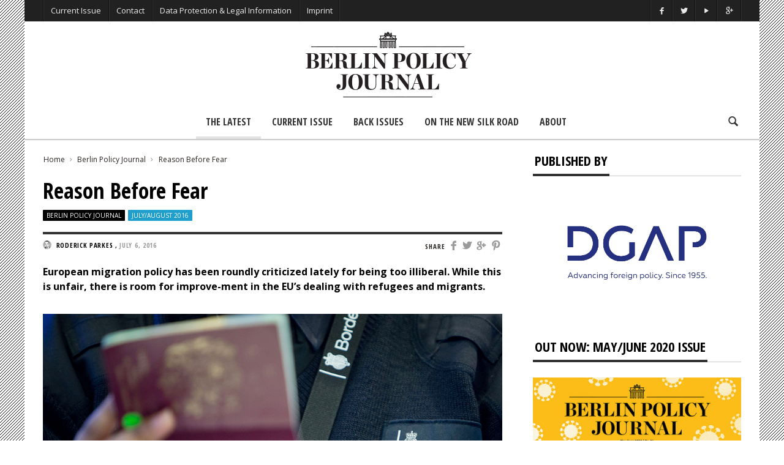

--- FILE ---
content_type: text/html; charset=UTF-8
request_url: https://berlinpolicyjournal.com/reason-before-fear/
body_size: 21558
content:
<!doctype html>
<head lang="en-US">

    <!-- Meta Tags -->
    <meta charset="UTF-8">
    <meta http-equiv="X-UA-Compatible" content="IE=edge,chrome=1">
    <link href="//www.google-analytics.com" rel="dns-prefetch">

    
    <meta name="viewport" content="width=device-width, initial-scale=1.0, user-scalable=yes"/>
    <link rel="pingback" href="https://berlinpolicyjournal.com/IP/xmlrpc.php">
    <link rel='icon' id='favicon' type='image/png' href='https://berlinpolicyjournal.com/IP/wp-content/uploads/2015/04/favicon_16x16.gif'><link rel='apple-touch-icon' href='https://berlinpolicyjournal.com/IP/wp-content/uploads/2015/04/favicon_144x144.gif'><link rel='apple-touch-icon' sizes='76x76' href='https://berlinpolicyjournal.com/IP/wp-content/uploads/2015/04/favicon_76x76.gif'><link rel='apple-touch-icon' sizes='114x114' href='https://berlinpolicyjournal.com/IP/wp-content/uploads/2015/04/favicon_114x114.gif'><link rel='apple-touch-icon' sizes='144x144' href='https://berlinpolicyjournal.com/IP/wp-content/uploads/2015/04/favicon_144x144.gif'>
    <title> Reason Before Fear - Berlin Policy Journal - Blog </title>

    <!--[if lt IE 9]>
    <script src="//cdnjs.cloudflare.com/ajax/libs/html5shiv/3.7/html5shiv.min.js"></script>
    <script src="//cdnjs.cloudflare.com/ajax/libs/respond.js/1.3.0/respond.min.js"></script>
    <![endif]-->


<!-- This site is optimized with the Yoast SEO plugin v12.4 - https://yoast.com/wordpress/plugins/seo/ -->
<meta name="robots" content="max-snippet:-1, max-image-preview:large, max-video-preview:-1"/>
<link rel="canonical" href="https://berlinpolicyjournal.com/reason-before-fear/" />
<meta property="og:locale" content="en_US" />
<meta property="og:type" content="article" />
<meta property="og:title" content="Reason Before Fear - Berlin Policy Journal - Blog" />
<meta property="og:description" content="There is no need to apologizze for the EU&#039;s migration policy, but there&#039;s still room for improvement." />
<meta property="og:url" content="https://berlinpolicyjournal.com/reason-before-fear/" />
<meta property="og:site_name" content="Berlin Policy Journal - Blog" />
<meta property="article:tag" content="EU Immigration Policy" />
<meta property="article:tag" content="Immigration" />
<meta property="article:tag" content="Refugee Crisis" />
<meta property="article:section" content="Berlin Policy Journal" />
<meta property="article:published_time" content="2016-07-06T11:28:59+00:00" />
<meta property="article:modified_time" content="2016-07-07T12:50:18+00:00" />
<meta property="og:updated_time" content="2016-07-07T12:50:18+00:00" />
<meta property="og:image" content="https://berlinpolicyjournal.com/IP/wp-content/uploads/2016/07/BPJ_04-2016_Parkes_cut_Free.jpg" />
<meta property="og:image:secure_url" content="https://berlinpolicyjournal.com/IP/wp-content/uploads/2016/07/BPJ_04-2016_Parkes_cut_Free.jpg" />
<meta property="og:image:width" content="1000" />
<meta property="og:image:height" content="563" />
<meta name="twitter:card" content="summary_large_image" />
<meta name="twitter:description" content="There is no need to apologizze for the EU&#039;s migration policy, but there&#039;s still room for improvement." />
<meta name="twitter:title" content="Reason Before Fear - Berlin Policy Journal - Blog" />
<meta name="twitter:image" content="https://berlinpolicyjournal.com/IP/wp-content/uploads/2016/07/BPJ_04-2016_Parkes_cut_Free.jpg" />
<script type='application/ld+json' class='yoast-schema-graph yoast-schema-graph--main'>{"@context":"https://schema.org","@graph":[{"@type":"WebSite","@id":"https://berlinpolicyjournal.com/#website","url":"https://berlinpolicyjournal.com/","name":"Berlin Policy Journal - Blog","potentialAction":{"@type":"SearchAction","target":"https://berlinpolicyjournal.com/?s={search_term_string}","query-input":"required name=search_term_string"}},{"@type":"ImageObject","@id":"https://berlinpolicyjournal.com/reason-before-fear/#primaryimage","url":"https://berlinpolicyjournal.com/IP/wp-content/uploads/2016/07/BPJ_04-2016_Parkes_cut_Free.jpg","width":1000,"height":563},{"@type":"WebPage","@id":"https://berlinpolicyjournal.com/reason-before-fear/#webpage","url":"https://berlinpolicyjournal.com/reason-before-fear/","inLanguage":"en-US","name":"Reason Before Fear - Berlin Policy Journal - Blog","isPartOf":{"@id":"https://berlinpolicyjournal.com/#website"},"primaryImageOfPage":{"@id":"https://berlinpolicyjournal.com/reason-before-fear/#primaryimage"},"datePublished":"2016-07-06T11:28:59+00:00","dateModified":"2016-07-07T12:50:18+00:00","author":{"@id":"https://berlinpolicyjournal.com/#/schema/person/7cf4a06856560a949e396e18c96aa1fd"}},{"@type":["Person"],"@id":"https://berlinpolicyjournal.com/#/schema/person/7cf4a06856560a949e396e18c96aa1fd","name":"Roderick Parkes","image":{"@type":"ImageObject","@id":"https://berlinpolicyjournal.com/#authorlogo","url":"https://secure.gravatar.com/avatar/bd8947c7d53364695fb3357ded095b70?s=96&d=mm&r=g","caption":"Roderick Parkes"},"description":"is Senior Analyst at the EU Institute for Security Studies (EUISS) in Paris.","sameAs":[]}]}</script>
<!-- / Yoast SEO plugin. -->

<link rel='dns-prefetch' href='//platform-api.sharethis.com' />
<link rel='dns-prefetch' href='//fonts.googleapis.com' />
<link rel='dns-prefetch' href='//s.w.org' />
<link rel="alternate" type="application/rss+xml" title="Berlin Policy Journal - Blog &raquo; Feed" href="https://berlinpolicyjournal.com/feed/" />
<link rel="alternate" type="application/rss+xml" title="Berlin Policy Journal - Blog &raquo; Comments Feed" href="https://berlinpolicyjournal.com/comments/feed/" />
		<script type="text/javascript">
			window._wpemojiSettings = {"baseUrl":"https:\/\/s.w.org\/images\/core\/emoji\/12.0.0-1\/72x72\/","ext":".png","svgUrl":"https:\/\/s.w.org\/images\/core\/emoji\/12.0.0-1\/svg\/","svgExt":".svg","source":{"concatemoji":"https:\/\/berlinpolicyjournal.com\/IP\/wp-includes\/js\/wp-emoji-release.min.js?ver=5.2.23"}};
			!function(e,a,t){var n,r,o,i=a.createElement("canvas"),p=i.getContext&&i.getContext("2d");function s(e,t){var a=String.fromCharCode;p.clearRect(0,0,i.width,i.height),p.fillText(a.apply(this,e),0,0);e=i.toDataURL();return p.clearRect(0,0,i.width,i.height),p.fillText(a.apply(this,t),0,0),e===i.toDataURL()}function c(e){var t=a.createElement("script");t.src=e,t.defer=t.type="text/javascript",a.getElementsByTagName("head")[0].appendChild(t)}for(o=Array("flag","emoji"),t.supports={everything:!0,everythingExceptFlag:!0},r=0;r<o.length;r++)t.supports[o[r]]=function(e){if(!p||!p.fillText)return!1;switch(p.textBaseline="top",p.font="600 32px Arial",e){case"flag":return s([55356,56826,55356,56819],[55356,56826,8203,55356,56819])?!1:!s([55356,57332,56128,56423,56128,56418,56128,56421,56128,56430,56128,56423,56128,56447],[55356,57332,8203,56128,56423,8203,56128,56418,8203,56128,56421,8203,56128,56430,8203,56128,56423,8203,56128,56447]);case"emoji":return!s([55357,56424,55356,57342,8205,55358,56605,8205,55357,56424,55356,57340],[55357,56424,55356,57342,8203,55358,56605,8203,55357,56424,55356,57340])}return!1}(o[r]),t.supports.everything=t.supports.everything&&t.supports[o[r]],"flag"!==o[r]&&(t.supports.everythingExceptFlag=t.supports.everythingExceptFlag&&t.supports[o[r]]);t.supports.everythingExceptFlag=t.supports.everythingExceptFlag&&!t.supports.flag,t.DOMReady=!1,t.readyCallback=function(){t.DOMReady=!0},t.supports.everything||(n=function(){t.readyCallback()},a.addEventListener?(a.addEventListener("DOMContentLoaded",n,!1),e.addEventListener("load",n,!1)):(e.attachEvent("onload",n),a.attachEvent("onreadystatechange",function(){"complete"===a.readyState&&t.readyCallback()})),(n=t.source||{}).concatemoji?c(n.concatemoji):n.wpemoji&&n.twemoji&&(c(n.twemoji),c(n.wpemoji)))}(window,document,window._wpemojiSettings);
		</script>
		<style type="text/css">
img.wp-smiley,
img.emoji {
	display: inline !important;
	border: none !important;
	box-shadow: none !important;
	height: 1em !important;
	width: 1em !important;
	margin: 0 .07em !important;
	vertical-align: -0.1em !important;
	background: none !important;
	padding: 0 !important;
}
</style>
	<link rel='stylesheet' id='maha-shortcodes-o-css'  href='https://berlinpolicyjournal.com/IP/wp-content/plugins/shortcodes-maha/css/maha-shortcodes-o.css?ver=5.2.23' type='text/css' media='all' />
<link rel='stylesheet' id='wp-block-library-css'  href='https://berlinpolicyjournal.com/IP/wp-includes/css/dist/block-library/style.min.css?ver=5.2.23' type='text/css' media='all' />
<link rel='stylesheet' id='contact-form-7-css'  href='https://berlinpolicyjournal.com/IP/wp-content/plugins/contact-form-7/includes/css/styles.css?ver=5.1.4' type='text/css' media='all' />
<link rel='stylesheet' id='wordpress-popular-posts-css-css'  href='https://berlinpolicyjournal.com/IP/wp-content/plugins/wordpress-popular-posts/assets/css/wpp.css?ver=5.0.1' type='text/css' media='all' />
<link rel='stylesheet' id='maha-bootstrap-css'  href='https://berlinpolicyjournal.com/IP/wp-content/themes/Curated/static/css/bootstrap-responsive.css?ver=1.0' type='text/css' media='all' />
<link rel='stylesheet' id='maha-entypo-css'  href='https://berlinpolicyjournal.com/IP/wp-content/themes/Curated/static/css/entypo.css?ver=1.0' type='text/css' media='all' />
<link rel='stylesheet' id='maha-basix-css'  href='https://berlinpolicyjournal.com/IP/wp-content/themes/Curated/static/css/basix.css?ver=1.0' type='text/css' media='all' />
<link rel='stylesheet' id='maha-basix-r-css'  href='https://berlinpolicyjournal.com/IP/wp-content/themes/Curated/static/css/basix-responsive.css?ver=1.0' type='text/css' media='all' />
<link rel='stylesheet' id='maha_heading_font-css'  href='//fonts.googleapis.com/css?family=Open+Sans+Condensed%3A300%2C700%2C300italic&#038;subsets=latin%2Clatin&#038;ver=5.2.23' type='text/css' media='all' />
<link rel='stylesheet' id='maha_main_font-css'  href='//fonts.googleapis.com/css?family=Oswald%3A300%2C400%2C700&#038;subsets=latin%2Clatin&#038;ver=5.2.23' type='text/css' media='all' />
<link rel='stylesheet' id='maha_content_font-css'  href='//fonts.googleapis.com/css?family=Open+Sans%3A300%2C400%2C600%2C700%2C800%2C300italic%2C400italic%2C600italic%2C700italic%2C800italic&#038;subsets=latin%2Clatin&#038;ver=5.2.23' type='text/css' media='all' />
<link rel='stylesheet' id='recent-posts-widget-with-thumbnails-public-style-css'  href='https://berlinpolicyjournal.com/IP/wp-content/plugins/recent-posts-widget-with-thumbnails/public.css?ver=6.6.0' type='text/css' media='all' />
<link rel='stylesheet' id='dashicons-css'  href='https://berlinpolicyjournal.com/IP/wp-includes/css/dashicons.min.css?ver=5.2.23' type='text/css' media='all' />
<link rel='stylesheet' id='zoom-instagram-widget-css'  href='https://berlinpolicyjournal.com/IP/wp-content/plugins/instagram-widget-by-wpzoom/css/instagram-widget.css?ver=1.4.2' type='text/css' media='all' />
<script type='text/javascript' src='https://berlinpolicyjournal.com/IP/wp-includes/js/jquery/jquery.js?ver=1.12.4-wp'></script>
<script type='text/javascript' src='https://berlinpolicyjournal.com/IP/wp-includes/js/jquery/jquery-migrate.min.js?ver=1.4.1' defer='defer'></script>
<script type='text/javascript' src='https://berlinpolicyjournal.com/IP/wp-content/plugins/wp-retina-2x/js/picturefill.min.js?ver=3.0.2' defer='defer'></script>
<script type='text/javascript'>
/* <![CDATA[ */
var wpp_params = {"sampling_active":"0","sampling_rate":"100","ajax_url":"https:\/\/berlinpolicyjournal.com\/wp-json\/wordpress-popular-posts\/v1\/popular-posts","ID":"3726","token":"443d92f619","debug":""};
/* ]]> */
</script>
<script type='text/javascript' src='https://berlinpolicyjournal.com/IP/wp-content/plugins/wordpress-popular-posts/assets/js/wpp-5.0.0.min.js?ver=5.0.1' defer='defer'></script>
<script type='text/javascript' src='https://berlinpolicyjournal.com/IP/wp-content/plugins/instagram-widget-by-wpzoom/js/jquery.lazy.min.js?ver=1.4.2' defer='defer'></script>
<script type='text/javascript' src='https://berlinpolicyjournal.com/IP/wp-content/plugins/instagram-widget-by-wpzoom/js/instagram-widget.js?ver=1.4.2' defer='defer'></script>
<script type='text/javascript' src='//platform-api.sharethis.com/js/sharethis.js#product=ga&#038;property=5af5cd7a09cc3500113d6cf7' defer='defer'></script>
<link rel='https://api.w.org/' href='https://berlinpolicyjournal.com/wp-json/' />
<link rel="EditURI" type="application/rsd+xml" title="RSD" href="https://berlinpolicyjournal.com/IP/xmlrpc.php?rsd" />
<link rel="wlwmanifest" type="application/wlwmanifest+xml" href="https://berlinpolicyjournal.com/IP/wp-includes/wlwmanifest.xml" /> 
<meta name="generator" content="WordPress 5.2.23" />
<link rel='shortlink' href='https://berlinpolicyjournal.com/?p=3726' />
<link rel="alternate" type="application/json+oembed" href="https://berlinpolicyjournal.com/wp-json/oembed/1.0/embed?url=https%3A%2F%2Fberlinpolicyjournal.com%2Freason-before-fear%2F" />
<link rel="alternate" type="text/xml+oembed" href="https://berlinpolicyjournal.com/wp-json/oembed/1.0/embed?url=https%3A%2F%2Fberlinpolicyjournal.com%2Freason-before-fear%2F&#038;format=xml" />
              <!-- Start Facebook Share -->
              <meta property="og:url" content="https://berlinpolicyjournal.com/reason-before-fear/" />
              <meta property="og:title" content="Reason Before Fear" />
              <meta property="og:description" content="There is no need to apologizze for the EU's migration policy, but there's still room for improvement." />
              <meta property="og:image" content="https://berlinpolicyjournal.com/IP/wp-content/uploads/2016/07/BPJ_04-2016_Parkes_cut_Free-200x200.jpg" />
              <!-- End Facebook Share -->
        <style type="text/css">.page-id-10098 .main-ul-nav { 

display: none; 

}


.page-id-10098 .menu { 

display: none; 

}

.page-id-10098 .top-bar { 

display: none; 

}

.page-id-10098 .logo { 

display: none; 

}


.page-id-10098 .icon-search { 

display: none; 

}

.page-id-10098 .hr { 

display: none; 

}


.silk {
    background-image:url(https://berlinpolicyjournal.com/IP/wp-content/uploads/2019/03/ricepaper_neutral.png);
    padding-left:10%;
    padding-right:7%;
   
}

  .padding {
    
    padding-left:10%;
    padding-right:7%;
}
 
        .silk h1{
     text-transform: uppercase;
    padding-top:10px;

      }
      

      
       .silkwidget {
    padding-left:5%;
    padding-right:2%;
    background-image:url(https://www.testbpj.de/wp-content/uploads/2019/03/ricepaper_neutral.png)
    }





.wp-caption.alignnone{width:100% !important;}


.divtocbg {
    background-color: #f5f6f7;
    border-style: solid;
    border-width: 1px;
    padding-left:10%;
    padding-right:10%
   
}

/*.divtocbg img {
    width: 100%;
    height: auto;
}*/

.divtocbg h1{
    line-height: 100%; 
   font-size: 32px;
  margin-top: 0em !important;
     letter-spacing: 0px;
     }
    
    .divtocbg h2{
    line-height: 90% !important; 
    font-size: 28px;
    margin-top: 0em !important;
       }
    
     .divtocbg h4{
    font-size: 20px;
    line-height: 80%;
    text-transform: uppercase;
    margin-top: 0em !important;
   margin-bottom: 10px !important;
    }
    
       .divtocbg h5{
    line-height: 100%; 
    margin-top: 60px;
    text-transform: uppercase;
     margin-top: 0em !important;
    margin-bottom: 3px !important;
    }
    
  .divtocbg p{
    line-height: 100%; 
    margin-top: 0em !important;
    
    }
        
        .divbibg {
    background-color: #f5f6f7;
    border-style: solid;
    border-width: 1px;
    padding-left:5%;
  
}

.rpwwt-post-title {
    font-weight: bold;
}

.i-slide .detail,
.single .cover .detail,
.widget_review .popupar-item .detail{background:none;}


.zoom-zoom:hover .zoom-it.three  {
    filter: progid:DXImageTransform.Microsoft.Alpha(Opacity=80);
    opacity: 1.2;
    -webkit-transform: scale(1, 1);
    -moz-transform: scale(1, 1);
    -ms-transform: scale(1, 1);
    -o-transform: scale(1, 1);
    transform: scale(1, 1);
}

.text-content a {opacity: 1;}</style>                                    
</head>

<body class="post-template-default single single-post postid-3726 single-format-standard chrome mh-body">

    <div id="body-maha" class="body-maha">

        <nav id="mobile-bar-sticky" role="navigation" class="mobile-bar bar-sticky">
            <div id="close-mobile-bar"><i class="icon-cancel"></i></div>
            <div id="search-mobile-bar"><form action="https://berlinpolicyjournal.com/" class="searchform" method="get">
	<button class="search-button"><i class="icon-search"></i></button>
	<input type="text" name="s" value="Search" onfocus="if(this.value=='Search')this.value='';" onblur="if(this.value=='')this.value='Search';" autocomplete="off" />
</form></div>
            <ul id="menu-main_menu_2017" class="menu"><li class="menu-item menu-item-type-post_type menu-item-object-page menu-item-home mh-navcat-0"><span></span><a href="https://berlinpolicyjournal.com/">The Latest</a></li>
<li class="menu-item menu-item-type-post_type menu-item-object-page mh-navcat-0"><span></span><a href="https://berlinpolicyjournal.com/app-2/">Current Issue</a></li>
<li class="menu-item menu-item-type-post_type menu-item-object-page mh-navcat-0"><span></span><a href="https://berlinpolicyjournal.com/back-issues/">Back Issues</a></li>
<li class="menu-item menu-item-type-post_type menu-item-object-page mh-navcat-816"><span></span><a href="https://berlinpolicyjournal.com/on-the-new-silk-road/">On the New Silk Road</a></li>
<li class="menu-item menu-item-type-post_type menu-item-object-page mh-navcat-0"><span></span><a href="https://berlinpolicyjournal.com/about/">About</a></li>
</ul>        </nav>

        <!-- START BODY BACKGROUND -->
        <div id='body-background'>

        <!-- START OFF CANVAS BODY -->
                <div id="off-canvas-body" class="off-canvas-body ">

            <!-- START TOP BAR -->
            <div id="top-bar-sticky" class="bar-sticky">
                <div class="top-bar">

                    <!-- start container -->
                    <div class="container">
                        <div class="row">
                            <div class="col-sm-12">
                                <div id="top-right-nav" class="ul-nav">
                                    <ul>
                                    <li><a target="_blank" href="https://www.facebook.com/berlinpolicyjournal"><i class="icon-facebook"></i></a></li><li><a target="_blank" href="https://twitter.com/berlinpolicy"><i class="icon-twitter"></i></a></li><li><a target="_blank" href="https://www.youtube.com/user/DGAPeV"><i class="icon-play"></i></a></li><li><a target="_blank" href="https://plus.google.com/109787204769826815268/about?cfem=1"><i class="icon-gplus"></i></a></li>                                    </ul>
                                </div>

                                <nav id="top-nav-wrapper" class="ul-nav">
                                    <ul id="menu-top" class="menu"><li id="menu-item-5800" class="menu-item menu-item-type-post_type menu-item-object-page menu-item-5800 mh-navcat-0"><span></span><a href="https://berlinpolicyjournal.com/app-2/">Current Issue</a></li>
<li id="menu-item-464" class="menu-item menu-item-type-post_type menu-item-object-page menu-item-464 mh-navcat-0"><span></span><a href="https://berlinpolicyjournal.com/contact/">Contact</a></li>
<li id="menu-item-1231" class="menu-item menu-item-type-post_type menu-item-object-page menu-item-privacy-policy menu-item-1231 mh-navcat-0"><span></span><a href="https://berlinpolicyjournal.com/privacy-policy/">Data Protection &#038; Legal Information</a></li>
<li id="menu-item-1232" class="menu-item menu-item-type-post_type menu-item-object-page menu-item-1232 mh-navcat-0"><span></span><a href="https://berlinpolicyjournal.com/imprint/">Imprint</a></li>
</ul>                                </nav>

                                <nav id="top-mobile-wrapper" class="ul-nav">
                                    <ul><li><a><i class="icon-menu"></i></a></li></ul>
                                </nav>

                            </div>
                        </div>
                    </div>
                    <!-- end container -->

                </div>
            </div>
            <!-- END TOP BAR -->

            <!-- START MAIN BAR -->
            <div class="main-logo-ads-wrap">
                <div class="main-logo-ads">

                    <!-- start container -->
                    <div class="container">
                        <div class="row main-logo-center">
                            <div class="col-sm-12">
                                <!-- logo -->
                                		<div id="thelogo" class="logo the-logo-center">
			<a href="https://berlinpolicyjournal.com">
				<img alt="Berlin Policy Journal &#8211; Blog - A bimonthly magazine on international affairs, edited in Germany&#039;s capital" src="https://berlinpolicyjournal.com/IP/wp-content/uploads/2015/04/logo_bpj_header.gif" data-retina="https://berlinpolicyjournal.com/IP/wp-content/uploads/2015/04/logo_bpj_header_ret.gif" data-first="https://berlinpolicyjournal.com/IP/wp-content/uploads/2015/04/logo_bpj_header.gif"/>
			</a>
		</div>
		<h2 class='site-outline'>A bimonthly magazine on international affairs, edited in Germany&#039;s capital</h2>
                                <!-- adv -->
                                <div id="main-ads" class="main-ads-center">
                                    <div class="vp-1170 vp-fluid">                                    </div>
                                    <div class="vp-970 vp-750">                                    </div>
                                    <div class="vp-320">                                    </div>
                                </div>
                            </div>
                        </div>
                    </div>
                    <!-- end container -->

                </div>
            </div>
            <!-- END MAIN BAR -->

            <!-- START MAIN NAV BAR -->
            <!-- <div id="main-nav-bar-sticky" class="main-bar-sticky"> -->
            <div id="main-nav-bar" class="main-nav-bar clearfix main-nav-center">
                <div id="main-search" class=" clearfix">
                    <div id="con-search">
                        <div class="container">
                            <div class="cols-sm12">
                                <form action="https://berlinpolicyjournal.com/" id="main-search-form">
                                    <!-- <input type="submit" class="go-search"/> -->
                                    <span class="close-search-form"><i class="icon-cancel"></i></span>
                                    <span class="loading-search-result"><img src="https://berlinpolicyjournal.com/IP/wp-content/themes/Curated/images/loading.gif" alt=""></span>
                                    <input type="text" class="search-field" autocomplete="off" name="s" placeholder="Type here... and hit enter"/>
                                    
                                                                        <div class="search-result">
                                        <div class="container search-result-content">
                                            
                                        </div>
                                    </div>
                                                                    </form>
                            </div>
                        </div>
                    </div>
                </div>
                
                <div class='maha-notification container'><div id="main-notif"></div></div>

                <div class="container clearfix">
                    
                </div>

                <!-- start container -->
                <div class="container clearfix">
                    <div class="row clearfix">
                        <div class="col-sm-12 clearfix">
                            <!-- main search form -->

                            <!-- login nav -->
                            
                            <!-- search nav -->
                                                        <div id="search-nav" class="search-nav clearfix">
                                <span class="open-search-form"><i class="icon-search"></i></span>
                            </div>
                            
                            <!-- Cart nav -->
                            
                            <!-- main nav -->
                            <nav id="main-nav-wrapper" class="main-ul-nav clearfix">
                            		<div id="thelogosmall" class="logo">
			<a href="https://berlinpolicyjournal.com">
				<img alt="Berlin Policy Journal &#8211; Blog - A bimonthly magazine on international affairs, edited in Germany&#039;s capital" src="https://berlinpolicyjournal.com/IP/wp-content/uploads/2015/04/logo_270x90px_smaller_space.gif" data-retina="https://berlinpolicyjournal.com/IP/wp-content/uploads/2015/04/logo_270x90px_smaller_space.gif" data-first="https://berlinpolicyjournal.com/IP/wp-content/uploads/2015/04/logo_270x90px_smaller_space.gif"/>
			</a>
		</div>
		<ul id="menu-main_menu_2017-1" class="menu"><li id="menu-item-5581" class="menu-item menu-item-type-post_type menu-item-object-page menu-item-home mh-navcat-0"><a href="https://berlinpolicyjournal.com/">The Latest</a><div class="nav-sub-wrap container"><div class="nsw row"></div></div>
</li>
<li id="menu-item-5573" class="menu-item menu-item-type-post_type menu-item-object-page mh-navcat-0"><a href="https://berlinpolicyjournal.com/app-2/">Current Issue</a><div class="nav-sub-wrap container"><div class="nsw row"></div></div>
</li>
<li id="menu-item-5569" class="menu-item menu-item-type-post_type menu-item-object-page mh-navcat-0"><a href="https://berlinpolicyjournal.com/back-issues/">Back Issues</a><div class="nav-sub-wrap container"><div class="nsw row"></div></div>
</li>
<li id="menu-item-9571" class="menu-item menu-item-type-post_type menu-item-object-page mh-navcat-816"><a href="https://berlinpolicyjournal.com/on-the-new-silk-road/">On the New Silk Road</a><div class="nav-sub-wrap container"><div class="nsw row"></div></div>
</li>
<li id="menu-item-5576" class="menu-item menu-item-type-post_type menu-item-object-page mh-navcat-0"><a href="https://berlinpolicyjournal.com/about/">About</a><div class="nav-sub-wrap container"><div class="nsw row"></div></div>
</li>
</ul>
                            </nav>
                        </div>
                    </div>
                </div>
                <!-- end container -->

            </div>
            <!-- </div> -->
            <!-- END MAIN NAV BAR -->

            <!-- START PAGE WRAPPER -->
            <div class="page-wrapper">
                



<!-- Running Text -->

<div class="mh-el page-sidebar single-regular">                           
	
	<!-- start container -->
	<div class="container">

		
		<div class="row">
			<!-- Page -->
			<div class="col-sm-8">

				<div class="main-content">
					
					<!-- Breadcrumbs -->
					<div class="maha-crumbs"  prefix="v: http://rdf.data-vocabulary.org/#"><span typeof="v:Breadcrumb"><a href="https://berlinpolicyjournal.com/"  rel="v:url" property="v:title">Home</a></span> <i class="icon-right-open-mini"></i> <span typeof="v:Breadcrumb"><a rel="v:url" property="v:title" href="https://berlinpolicyjournal.com/category/app-content/">Berlin Policy Journal</a></span> <i class="icon-right-open-mini"></i> <span typeof="v:Breadcrumb"><a  rel="v:url" property="v:title" href="https://berlinpolicyjournal.com/reason-before-fear/">Reason Before Fear</a></span></div><!-- .breadcrumbs -->
					
						<article id="post-2729" class="main-content single-post-box" itemscope="" itemtype="http://schema.org/Article">

							

<header  itemscope itemtype="http://schema.org/Blog">

	
	<!-- <meta itemprop="author" content="Roderick Parkes"> -->
	<meta itemprop="datecreated" content="2016-07-06T11:28:59+00:00">
	<meta itemprop="image" content="https://berlinpolicyjournal.com/IP/wp-content/uploads/2016/07/BPJ_04-2016_Parkes_cut_Free.jpg">
	<meta itemprop="about" content="">

	
	<h1 itemprop="name" class="entry-title">Reason Before Fear</h1>
	
	<div class="hidden" itemscope itemtype="http://schema.org/Thing">
		<span itemprop="name">Reason Before Fear</span>
	</div>

	<div class="meta-count">
				<span class="i-category"><a class="mh-elcat-44" href="https://berlinpolicyjournal.com/category/app-content/" title="Berlin Policy Journal" rel="category">Berlin Policy Journal</a> <a class="mh-elcat-351" href="https://berlinpolicyjournal.com/category/julyaugust-2016/" title="July/August 2016" rel="category">July/August 2016</a> </span>
	</div>

	<div class="title-divider"></div>

	<div class="meta-share">
		<span class="header-font">SHARE </span>
		<a class="social-facebook" href="http://www.facebook.com/sharer.php?u=https://berlinpolicyjournal.com/reason-before-fear/&amp;t=Reason%20Before%20Fear" title="Share on Facebook" target="_blank"><i class="icon-facebook"></i></a>
		<a class="social-twitter" href="https://twitter.com/home?status=Reason%20Before%20Fear+https://berlinpolicyjournal.com/reason-before-fear/" title="Share on Twitter" target="_blank"><i class="icon-twitter"></i></a>
		<a class="social-googleplus" href="https://plus.google.com/share?url=https://berlinpolicyjournal.com/reason-before-fear/" title="Share on Google+" target="_blank"><i class="icon-gplus"></i></a>
		<a class="social-pinterest" href="http://pinterest.com/pin/create/button/?url=https://berlinpolicyjournal.com/reason-before-fear/&amp;media=https://berlinpolicyjournal.com/IP/wp-content/uploads/2016/07/BPJ_04-2016_Parkes_cut_Free.jpg&amp;description=Reason%20Before%20Fear" title="Share on Pinterest" target="_blank"><i class="icon-pinterest"></i></a>
	</div>
	
	<div class="meta-info">
			
				<span class="ava-auth">
			<img width="14" height="14" class="entry-thumb" src="http://berlinpolicyjournal.com/IP/wp-content/uploads/2016/07/Roderick-Parkes_avatar_1467803543-48x48.gif" alt="" title="Roderick Parkes"/>
		</span>
		<span itemprop="author" itemscope itemtype="http://schema.org/Person" class="entry-author">
			<a href="https://berlinpolicyjournal.com/author/parkes/">
				<span itemprop="name">Roderick Parkes</span>
			</a>
		</span>
				
		<!--span class="ava-auth">
			<img width="14" height="14" class="entry-thumb" src="http://berlinpolicyjournal.com/IP/wp-content/uploads/2016/07/Roderick-Parkes_avatar_1467803543-48x48.gif" alt="" title="Roderick Parkes"/>
		</span-->
		<!--span itemprop="author" itemscope itemtype="http://schema.org/Person" class="entry-author">
			<a href="https://berlinpolicyjournal.com/author/parkes/">
				<span itemprop="name">Roderick Parkes</span>
			</a>
		</span-->, 
		<time itemprop="datePublished" class="entry-date" content="2016-07-06" datetime="2016-07-06T11:28:59+00:00" >
			July 6, 2016		</time>
							</div>
</header>

							
							
							<div class="text-content">

								
								<div id="e5992e27-79a3-a515-c58b-c64ed4f9c475" class="story story_body">
<p class="para para_BPJ_Text_Anfang_Initial"><strong>European migration policy has been roundly criticized lately  for being too illiberal. While this is unfair, there is room for improve- ment in the EUʼs dealing with refugees and migrants.</strong></p>
<div id="attachment_3774" style="width: 1000px" class="wp-caption alignnone"><a href="http://berlinpolicyjournal.com/IP/wp-content/uploads/2016/07/BPJ_04-2016_Parkes_cut.jpg" rel="attachment wp-att-3774"><img aria-describedby="caption-attachment-3774" class="wp-image-3774 size-full" src="http://berlinpolicyjournal.com/IP/wp-content/uploads/2016/07/BPJ_04-2016_Parkes_cut.jpg" alt="BPJ_04-2016_Parkes_cut" width="1000" height="563" srcset="https://berlinpolicyjournal.com/IP/wp-content/uploads/2016/07/BPJ_04-2016_Parkes_cut.jpg 1000w, https://berlinpolicyjournal.com/IP/wp-content/uploads/2016/07/BPJ_04-2016_Parkes_cut-300x169.jpg 300w, https://berlinpolicyjournal.com/IP/wp-content/uploads/2016/07/BPJ_04-2016_Parkes_cut-768x432.jpg 768w, https://berlinpolicyjournal.com/IP/wp-content/uploads/2016/07/BPJ_04-2016_Parkes_cut-850x479.jpg 850w, https://berlinpolicyjournal.com/IP/wp-content/uploads/2016/07/BPJ_04-2016_Parkes_cut-257x144.jpg 257w, https://berlinpolicyjournal.com/IP/wp-content/uploads/2016/07/BPJ_04-2016_Parkes_cut-300x169@2x.jpg 600w, https://berlinpolicyjournal.com/IP/wp-content/uploads/2016/07/BPJ_04-2016_Parkes_cut-257x144@2x.jpg 514w" sizes="(max-width: 1000px) 100vw, 1000px" /></a><p id="caption-attachment-3774" class="wp-caption-text">© picture alliance/empics/Steve Parsons</p></div>
<p class="para para_BPJ_Text_Anfang_Initial"><span class="char char_$ID/[No_character_style]">This March, the EU agreed to a deal with Turkey under which Ankara takes back refugees from the Greek islands and better regulates their onward movement to Europe. Commentators wrote it off as pointless, saying Syrians, Iraqis, and Afghans would simply be pushed to a far more dangerous path to the EU via Libya. There has indeed been a rise in the numbers coming through Libya, but the reality is more complex. Syrians, Iraqis, and Afghans are just a trace element there, while the biggest numbers come from across Africa.</span></p>
<p class="para para_BPJ_Text"><span class="char char_$ID/[No_character_style]">The sheer range of nationalities passing though Libya is just the latest sign that something systemic is wrong in the world. Only half of all asylum seekers to the EU last year came from Syria, Iraq, or Afghanistan. Nigeria was the number one source country for Italy; Sudan for France; Eritrea for the UK; and Russia for Poland. One analyst counted more than a hundred nationalities registered in Lesbos last year. </span></p>
<p class="para para_BPJ_Text"><span class="char char_$ID/[No_character_style]">This exodus constitutes a souring of globalization and poses a challenge to the liberal Western order. In 1991, when barriers and buffers collapsed, mass migration threatened to overwhelm fragile state-building processes from Eastern Europe to Africa. Western states took a gamble, using trade and capital flows to give people reasons to stay home. This promise of equitable global development has now seemingly run its course.</span></p>
<p class="para para_BPJ_Text"><span class="char char_$ID/[No_character_style]">The West’s attempt to create a massive crossborder economy was always going to be hard to combine with national state-building. Many liberals were naive to believe that international trade and investment would automatically spread democracy and its institutions. With their plans now in tatters, it is time for a rethink on European migration policy.</span></p>
<p class="para para_BPJ_Zwischenueberschrift"><strong><span class="char char_$ID/[No_character_style]">The Need to Intervene</span></strong></p>
<p class="para para_BPJ_Text_ohneEinzug"><span class="char char_$ID/[No_character_style]">In the refugee debate, Europe’s voters and politicians are putting their fears before reason. In the case of liberals, they see all border measures as unjust and EU overseas interventions as “burden-shifting.” Europe as “the lone beacon of liberalism” is just the other side of the coin of “Fortress Europe.” Both ideas reflect pessimism about the EU’s ability to positively influence the chaos beyond its borders.</span></p>
<p class="para para_BPJ_Text"><span class="char char_$ID/[No_character_style]">What drives liberals to test the EU’s moral credentials by making it stand as a beacon in a collapsing international order? It comes down to a reluctance to tackle the root causes of migration: the West has a poor recent track record of state-building, and interventions in Afghanistan, Iraq, and Libya seem nothing short of hubris in hindsight. These interventions have certainly contributed to the refugee crisis. </span></p>
<p class="para para_BPJ_Text"><span class="char char_$ID/[No_character_style]">Policies to address the causes of irregular migration – interventions, trade, aid – may have been flawed and messy, but they were also necessary. Moreover, the EU’s approach of managing migration from its neighbors was essentially constructive. The EU has tried to build up neighboring countries and regions, then gradually reduce barriers with them. That is what the EU was doing when it enlarged eastwards or removed visa restrictions for the Western Balkans. </span></p>
<p class="para para_BPJ_Zwischenueberschrift"><strong><span class="char char_$ID/[No_character_style]">Starting from the Bottom Up</span></strong></p>
<p class="para para_BPJ_Text_ohneEinzug"><span class="char char_$ID/[No_character_style]">Happily, the overseas interventions required to address migration do not involve classic state-building. Certainly saving Libya or Syria feature on the EU’s agenda. But what is required to manage migration is an effort at the micro-level. Take the people-smuggling networks across the EU’s neighborhood. We talk about “king pins” and “crime bosses.” But the networks are in fact mostly run by individuals making a quick buck. If only it were a case of eliminating “Mr. Big.” </span></p>
<p class="para para_BPJ_Text"><span class="char char_$ID/[No_character_style]">Syrians and Afghans often speak highly of the people who smuggle them across borders – except when being interviewed by European border guards. This is because the smuggling networks are increasingly controlled from diaspora groups in the EU and family members outside. By contrast, the refugees speak badly of the Istanbul taxi drivers who know the safe houses and are notorious for overcharging Syrians. </span></p>
<p class="para para_BPJ_Text"><span class="char char_$ID/[No_character_style]">Migrants are using the networks designed to escape development failures. Syrians flee in no small part because of poor urbanization. They coordinate themselves via smartphone. If they move on from Turkey, it is in search of education for their children. As for those arriving in the EU, sixty percent rely on classic travel agents and just two percent on the EU’s attempts to engage on social media. </span></p>
<p class="para para_BPJ_Text"><span class="char char_$ID/[No_character_style]">Why are we not looking for bottom-up solutions across the Middle East? Aid workers on the front line in northern Syria complain that large humanitarian organizations are “withdrawing from the world.” Big organizations, says one aid worker, subcontract the spadework to smaller ones like his, meaning he is the one teaching the law of war in rebel-held zones or deciding whether to help refugees cross borders. As they divorce themselves from reality, the big organizations take the moral high ground in Brussels and Berlin, but they can no longer convey information from the ground up. </span></p>
<p class="para para_BPJ_Zwischenueberschrift"><strong><span class="char char_$ID/[No_character_style]">Four Observations</span></strong></p>
<p class="para para_BPJ_Text_ohneEinzug"><span class="char char_$ID/[No_character_style]">If liberals are to rediscover their sense of reality, they may well have to confront some unpalatable political ideas. When Bob Smith and Bob Wilson created their famous 12-step plan to sobriety, they were drawing from their own experience as reformed alcoholics. Consider what follows as talking points of a political rehabilitation drawn from bitter experience.</span></p>
<p class="para para_BPJ_Text"><span class="char char_$ID/[No_character_style]">Europe must externalize the solution. Today, just as in the 1990s, the main locus of the refugee crisis is beyond the EU’s borders. The real global crisis is not one of mobility but immobility: the vast majority of people displaced by violence are internally displaced, unable to cross borders. The majority of those who do leave their country are sitting close to the border. The UK Government Science Office acknowledged this predicament in 2011 when trying to predict numbers of climate refugees: the real problem, it came to realize, would not be mass migration but “trapped populations.” </span></p>
<p class="para para_BPJ_Text"><span class="char char_$ID/[No_character_style]">Refugees are not helpless. OECD data suggest that the people who flee to Europe are often resilient, educated, and trained. But as they enter the EU, they are suddenly made to fit the European conception of what a refugee ought to be. Why do European societies require asylum seekers to be helpless? Today, migrants daily prove the reverse is true: those who move are often safest, have the best job opportunities, and can “vote with their feet.” A liberal Europe that is unable to make a sedentary lifestyle sustainable finds itself trying to make the mobile helpless.</span></p>
<p class="para para_BPJ_Text"><span class="char char_$ID/[No_character_style]">Let’s be more ambitious. Many cling to the belief that all EU migration policy is illiberal, but they cannot offer a clear alternative to it. That is not to deny that some reform proposals do mark a clear liberal alternative – for example giving Frontex a search-and-rescue mandate or creating so-called Nansen passports for people to come to Europe to make a claim for refuge. When these ideas fail to gain traction, their supporters grumble it is because they are too ambitious. The reverse is true: Europe’s politicians have lost a whole liberal toolbox for dealing with migration, one which allowed them to affect the root causes abroad. As a result, the EU is left at the mercy of external forces.</span></p>
<p class="para para_BPJ_Text"><span class="char char_$ID/[No_character_style]">Liberals are fueling populism. Liberals, like populists, are using refugees as metaphors in an emotional debate of their own about the need for a progressive Europe. When liberals cite Europe’s “demographic crisis” as grounds to welcome refugees, they are siding with heavily globalized urban hubs and adopting arguments that reduce people to mere economic or breeding units. This is exactly what populists fear.</span></p>
<p class="para para_BPJ_Zwischenueberschrift"><strong><span class="char char_$ID/[No_character_style]">Lessons of History</span></strong></p>
<p class="para para_BPJ_Text_ohneEinzug"><span class="char char_$ID/[No_character_style]">In the early 1990s, the EU experienced the last major shift in global power. At the time, there were fears of a massive, permanent flow of migration. Populists called on the EU to tear up its plans for a passport-free travel area (“Schengen”) and roll back refugee law. Despite the panic, the flows never materialized. </span></p>
<p class="para para_BPJ_Text"><span class="char char_$ID/[No_character_style]">The historical lesson is not that such fears are always unfounded. Rather, it showed how necessary emergency border controls were to reestablish the rule of law and liberal institutions and to usher in a shift in liberal policy. </span></p>
<p class="para para_BPJ_Text"><span class="char char_$ID/[No_character_style]">Those emergency restrictions have been the first priority in this crisis, too. But liberals must see that just as in 1991, European migration policy is a vacuum waiting to be filled – and that they have the scope to propose ambitious long-term reforms. After all, the old European policy of trade liberalization and state-building rested on the pledge that goods, capital, jobs, and democracy would come to the developing world, so people there did not have to move in search of them. It has not worked out that way, and people are on the move. That means the world needs new ways of matching up people and things across borders. Imagine the globalization of the sharing economy! </span></p>
<p class="para para_BPJ_Text"><span class="char char_$ID/[No_character_style]">Away from the emotive debates about the Turkey deal, EU policy is quietly cohering around four principles: helping displaced people help themselves; giving people opportunities as close to home as possible; engaging with the more progressive of the West’s “rivals</span><span class="char char_$ID/[No_character_style]">”</span><span class="char char_$ID/[No_character_style]">; and, creating genuine political partnerships with poorer states. </span></p>
<p class="para para_BPJ_Text"><span class="char char_$ID/[No_character_style]">There is plenty of potential there for a truly liberal approach.<br />
</span></p>
<p class="para para_BPJ_Text"><em>NB. The author&#8217;s recent study &#8220;People on the Move. The New Global (Dis)Order&#8221; can be found <a href="http://www.iss.europa.eu/uploads/media/Chaillot_Paper_138.pdf">here</a>.</em></p>
<div class="i-divider text-center bold"></div>
<p style="text-align: center;"><strong>Read more in the Berlin Policy Journal App – July/August 2016 issue.</strong></p>
<p style="text-align: center;"><a href="https://play.google.com/store/apps/details?id=com.berlinpolicyjournal"><img class="alignnone wp-image-1099 size-full" src="http://berlinpolicyjournal.com/IP/wp-content/uploads/2015/02/google_store_120px_width.gif" alt="google_store_120px_width" width="120" height="44" /></a><a href="https://itunes.apple.com/us/app/berlin-policy-journal/id978651889?l=de&amp;ls=1&amp;mt=8"><img class="alignnone wp-image-1100 size-full" src="http://berlinpolicyjournal.com/IP/wp-content/uploads/2015/02/app_store_120px_width.gif" alt="app_store_120px_width" width="120" height="44" /><br />
</a><img class="alignnone wp-image-3705 size-full" src="http://berlinpolicyjournal.com/IP/wp-content/uploads/2016/07/BPJ-Montage_4-2016_512px.jpg" alt="BPJ-Montage_4-2016_512px" width="512" height="532" srcset="https://berlinpolicyjournal.com/IP/wp-content/uploads/2016/07/BPJ-Montage_4-2016_512px.jpg 512w, https://berlinpolicyjournal.com/IP/wp-content/uploads/2016/07/BPJ-Montage_4-2016_512px-289x300.jpg 289w, https://berlinpolicyjournal.com/IP/wp-content/uploads/2016/07/BPJ-Montage_4-2016_512px-32x32.jpg 32w, https://berlinpolicyjournal.com/IP/wp-content/uploads/2016/07/BPJ-Montage_4-2016_512px-32x32@2x.jpg 64w" sizes="(max-width: 512px) 100vw, 512px" /></p>
</div>

															</div>

							<footer class="clearfix both">
								<div class="meta-tags clearfix">
									Tags: <a href="https://berlinpolicyjournal.com/tag/eu-immigration-policy/" rel="tag">EU Immigration Policy</a>, <a href="https://berlinpolicyjournal.com/tag/immigration/" rel="tag">Immigration</a>, <a href="https://berlinpolicyjournal.com/tag/refugee-crisis/" rel="tag">Refugee Crisis</a>								</div>

								<div class="one-divider"></div>

								<div class="bottom meta-share">
									<a class="social-facebook" href="http://www.facebook.com/sharer.php?u=https://berlinpolicyjournal.com/reason-before-fear/&amp;t=Reason%20Before%20Fear" title="Share on Facebook" target="_blank"><i class="icon-facebook"></i></a>
									<a class="social-twitter" href="https://twitter.com/home?status=Reason%20Before%20Fear+https://berlinpolicyjournal.com/reason-before-fear/" title="Share on Twitter" target="_blank"><i class="icon-twitter"></i></a>
									<a class="social-googleplus" href="https://plus.google.com/share?url=https://berlinpolicyjournal.com/reason-before-fear/" title="Share on Google+" target="_blank"><i class="icon-gplus"></i></a>
									<a class="social-pinterest" href="http://pinterest.com/pin/create/button/?url=https://berlinpolicyjournal.com/reason-before-fear/&amp;media=https://berlinpolicyjournal.com/IP/wp-content/uploads/2016/07/BPJ_04-2016_Parkes_cut_Free.jpg&amp;description=Reason%20Before%20Fear" title="Share on Pinterest" target="_blank"><i class="icon-pinterest"></i></a>
								</div>

								
								<div class="one-divider"></div>
								
								<div class="next-prev">
														
																		<a class="next" href="https://berlinpolicyjournal.com/democracy-and-islam-go-together/" rel="next"><i class="icon-right-open-big"></i><div class="np-caption">Next Article</div><div class="np-title">&#8220;Democracy and Islam Go Together&#8221;</div></a>									
																		<a class="prev" href="https://berlinpolicyjournal.com/words-dont-come-easy-reflective-power/" rel="prev"><i class="icon-left-open-big"></i><div class="np-caption">Previous Article</div><div class="np-title">Words Don&#8217;t Come Easy: &#8220;Reflective Power&#8221;</div></a>									                  
								</div>
								
																<div class="meta-author">
									<div class="author-thumb">
										<a itemprop="author" href="https://berlinpolicyjournal.com/author/parkes/">
											<img alt='Roderick Parkes' src='http://berlinpolicyjournal.com/IP/wp-content/uploads/2016/07/Roderick-Parkes_avatar_1467803543-200x200.gif' class='avatar avatar-200 photo' height='200' width='200' />										</a>
									</div>

									<div class="author-info">
										<div class="np-caption">Author</div>
										<div class="author-name">
											<a itemprop="author" href="https://berlinpolicyjournal.com/author/parkes/">Roderick Parkes</a>
										</div>
										<div class="author-desc">
											<span class="fn">is Senior Analyst at the EU Institute for Security Studies (EUISS) in Paris.</span>
										</div>
										<!--ul class="author-links">
																					</ul-->
									</div>
								</div>
															
								<!--div class="meta-author">
									<div class="author-thumb">
										<a itemprop="author" href="https://berlinpolicyjournal.com/author/parkes/">
											<img alt='Roderick Parkes' src='http://berlinpolicyjournal.com/IP/wp-content/uploads/2016/07/Roderick-Parkes_avatar_1467803543-200x200.gif' class='avatar avatar-200 photo' height='200' width='200' />										</a>
									</div>

									<div class="author-info">
										<div class="np-caption">Author</div>
										<div class="author-name">
											<a itemprop="author" href="https://berlinpolicyjournal.com/author/">
<a href="https://berlinpolicyjournal.com/author/parkes/" title="Posts by Roderick Parkes" class="author url fn" rel="author">Roderick Parkes</a></a>
										</div>
										<div class="author-desc">
											<span class="fn">is Senior Analyst at the EU Institute for Security Studies (EUISS) in Paris.</span>
										</div>
										<ul class="author-links">
																					</ul>
									</div>
								</div-->

										<div class="related-article">

			<!-- Block Cap -->
			<div class="row">
				<div class="col-sm-12">
					<div class="block-cap">
						<h3>Related Articles</h3>
					</div>
				</div>
			</div>

			
			
			<div class="row block-streams el-block-5">

				
					<!-- Stream Item -->
					<div class="col-sm-4">
						<div class="post-box-normal" itemscope itemtype="http://schema.org/Article">
	<div class="meta-info">
		<span class="ava-auth">
			<img width="14" height="14" class="entry-thumb" src="http://berlinpolicyjournal.com/IP/wp-content/uploads/2015/06/Stefanie-Babst_avatar_1435311407-48x48.gif" alt="" title="Stefanie Babst"/>
		</span>
		<span itemprop="author" class="entry-author"><a href="https://berlinpolicyjournal.com/author/babst/">Stefanie Babst</a></span><span class="coma">,</span> 
		<time itemprop="dateCreated" class="entry-date" datetime="2015-07-13T14:10:00+00:00" >
			July 13, 2015		</time>
	</div>
			<div class="thumb-wrap zoom-zoom">
			<a href="https://berlinpolicyjournal.com/descending-into-chaos/" rel="bookmark" title="Descending Into Chaos">
				<img height="141" width="262" class="zoom-it three entry-thumb" itemprop="image" alt="Descending Into Chaos" title="Descending Into Chaos" srcset="https://berlinpolicyjournal.com/IP/wp-content/uploads/2015/07/BPJ_02-2015_Babst_Feature-262x141.png, https://berlinpolicyjournal.com/IP/wp-content/uploads/2015/07/BPJ_02-2015_Babst_Feature-262x141@2x.png 2x"/>
			</a>
		</div>
			<h3 itemprop="name" class="entry-title">
		<a itemprop="url" href="https://berlinpolicyjournal.com/descending-into-chaos/" rel="bookmark" title="Descending Into Chaos">
			Descending Into Chaos		</a>
	</h3>
	<!-- <div class="meta-count">
		<span class="td-page-meta" itemprop="reviewRating" itemscope="" itemtype="http://schema.org/Rating">
			<meta itemprop="worstRating" content="1">
			<meta itemprop="bestRating" content="5">
			<meta itemprop="ratingValue" content="4.23">
		</span>
		<span class="i-review"><i class="icon-star"></i> 4.23</span>
		<span class="i-category"><a href="https://berlinpolicyjournal.com/category/app-content/" rel="category tag">Berlin Policy Journal</a> <a href="https://berlinpolicyjournal.com/category/july-august2015/" rel="category tag">July/August 2015</a></span>
	</div> -->
</div>					</div>

				
					<!-- Stream Item -->
					<div class="col-sm-4">
						<div class="post-box-normal" itemscope itemtype="http://schema.org/Article">
	<div class="meta-info">
		<span class="ava-auth">
			<img width="14" height="14" class="entry-thumb" src="http://berlinpolicyjournal.com/IP/wp-content/uploads/2015/05/Constanze-Stelzenmüller_avatar_1430765985-48x48.gif" alt="" title="Constanze Stelzenmüller"/>
		</span>
		<span itemprop="author" class="entry-author"><a href="https://berlinpolicyjournal.com/author/stelzenmueller/">Constanze Stelzenmüller</a></span><span class="coma">,</span> 
		<time itemprop="dateCreated" class="entry-date" datetime="2019-02-27T13:56:39+00:00" >
			February 27, 2019		</time>
	</div>
	<div class="thumb-wrap short-bottom zoom-zoom"><img height="141" width="262" itemprop="image" class="entry-thumb zoom-it three" src="https://berlinpolicyjournal.com/IP/wp-content/uploads/2019/02/Stelzenmueller_Online.jpg" alt="The Unready Hegemon" title="The Unready Hegemon"/></div>	<h3 itemprop="name" class="entry-title">
		<a itemprop="url" href="https://berlinpolicyjournal.com/the-unready-hegemon/" rel="bookmark" title="The Unready Hegemon">
			The Unready Hegemon		</a>
	</h3>
	<!-- <div class="meta-count">
		<span class="td-page-meta" itemprop="reviewRating" itemscope="" itemtype="http://schema.org/Rating">
			<meta itemprop="worstRating" content="1">
			<meta itemprop="bestRating" content="5">
			<meta itemprop="ratingValue" content="4.23">
		</span>
		<span class="i-review"><i class="icon-star"></i> 4.23</span>
		<span class="i-category"><a href="https://berlinpolicyjournal.com/category/app-content/" rel="category tag">Berlin Policy Journal</a> <a href="https://berlinpolicyjournal.com/category/march-april-2019/" rel="category tag">March/April 2019</a></span>
	</div> -->
</div>					</div>

				
					<!-- Stream Item -->
					<div class="col-sm-4">
						<div class="post-box-normal" itemscope itemtype="http://schema.org/Article">
	<div class="meta-info">
		<span class="ava-auth">
			<img width="14" height="14" class="entry-thumb" src="http://berlinpolicyjournal.com/IP/wp-content/uploads/2015/09/Quentin-Peel_avatar_1441787374-48x48.gif" alt="" title="Quentin Peel"/>
		</span>
		<span itemprop="author" class="entry-author"><a href="https://berlinpolicyjournal.com/author/peel/">Quentin Peel</a></span><span class="coma">,</span> 
		<time itemprop="dateCreated" class="entry-date" datetime="2015-09-09T10:33:09+00:00" >
			September 9, 2015		</time>
	</div>
			<div class="thumb-wrap zoom-zoom">
			<a href="https://berlinpolicyjournal.com/halfhearted-hegemon/" rel="bookmark" title="Halfhearted Hegemon">
				<img height="141" width="262" class="zoom-it three entry-thumb" itemprop="image" alt="Halfhearted Hegemon" title="Halfhearted Hegemon" srcset="https://berlinpolicyjournal.com/IP/wp-content/uploads/2015/09/BPJ_04-2015_Peel_App-262x141.jpg, https://berlinpolicyjournal.com/IP/wp-content/uploads/2015/09/BPJ_04-2015_Peel_App-262x141@2x.jpg 2x"/>
			</a>
		</div>
			<h3 itemprop="name" class="entry-title">
		<a itemprop="url" href="https://berlinpolicyjournal.com/halfhearted-hegemon/" rel="bookmark" title="Halfhearted Hegemon">
			Halfhearted Hegemon		</a>
	</h3>
	<!-- <div class="meta-count">
		<span class="td-page-meta" itemprop="reviewRating" itemscope="" itemtype="http://schema.org/Rating">
			<meta itemprop="worstRating" content="1">
			<meta itemprop="bestRating" content="5">
			<meta itemprop="ratingValue" content="4.23">
		</span>
		<span class="i-review"><i class="icon-star"></i> 4.23</span>
		<span class="i-category"><a href="https://berlinpolicyjournal.com/category/app-content/" rel="category tag">Berlin Policy Journal</a> <a href="https://berlinpolicyjournal.com/category/septemberoctober-2015/" rel="category tag">September/October 2015</a></span>
	</div> -->
</div>					</div>

				
			</div>

			 

			
		</div>
		
							</footer>
						</article> <!-- /.post -->
						
					<!-- Comment -->
					
<!-- You can start editing here. -->


			<!-- If comments are closed. -->
		<!--<p class="nocomments">Comments are closed.</p>-->

	


				</div>
			</div>

			<!-- Sidebar -->
			<div class="col-sm-4">

				<div class="sidebar">
<div id="text-7" class="widget clearfix widget_text"><div class="widget-title"><div class="block-cap"><h3>Published by</h3></div></div>			<div class="textwidget"><p><a href="https://dgap.org/en"><img class="alignnone wp-image-11771 size-full" src="https://berlinpolicyjournal.com/IP/wp-content/uploads/2020/03/DGAP_RGB_blau_Claim-Kopie.jpg" alt="" width="1274" height="741" /></a></p>
</div>
		</div><div id="text-2" class="widget clearfix widget_text"><div class="widget-title"><div class="block-cap"><h3>Out Now: May/June 2020 Issue</h3></div></div>			<div class="textwidget"><img src="https://berlinpolicyjournal.com/IP/wp-content/uploads/2020/04/BPJ_03-2020_Cover_small.jpg">
<br><br> +++ The coronavirus crisis has brought Europe and the rest of the world to a standstill. What are the effects of the pandemic on international affairs? The future of the EU depends on how it handles the crisis, argues <b> Daniela Schwarzer</b>. Much is riding on the German EU presidency. <b>David Goodhart</b> makes the case for a retreat from hyperglobalization, and <b>Richard Sennett</b> foresees big changes coming to our way of life; <b>Efi Koutsokosta</b> profiles Greek Prime Minister Kyriakos Mitsotakis; <b>Noah Gordon</b>, in his Carbon Critical column, points out that solar, like oil, has its overcapacity problems; and much more +++</b><br></div>
		</div><div id="custom_html-2" class="widget_text widget clearfix widget_custom_html"><div class="widget-title"><div class="block-cap"><h3>Berlin Policy Journal Podcast</h3></div></div><div class="textwidget custom-html-widget"><iframe width="100%" height="300" scrolling="no" frameborder="no" allow="autoplay" src="https://w.soundcloud.com/player/?url=https%3A//api.soundcloud.com/tracks/824427847&color=%23ff5500&auto_play=false&hide_related=false&show_comments=true&show_user=true&show_reposts=false&show_teaser=true&visual=true"></iframe><div style="font-size: 10px; color: #cccccc;line-break: anywhere;word-break: normal;overflow: hidden;white-space: nowrap;text-overflow: ellipsis; font-family: Interstate,Lucida Grande,Lucida Sans Unicode,Lucida Sans,Garuda,Verdana,Tahoma,sans-serif;font-weight: 100;"><a href="https://soundcloud.com/user-279760763" title="Berlin Policy Journal Podcast" target="_blank" style="color: #cccccc; text-decoration: none;" rel="noopener noreferrer">Berlin Policy Journal Podcast</a> · <a href="https://soundcloud.com/user-279760763/episode-8-world-interrupted-the-coronaviruss-effect-on-international-affairs" title="Episode 8 - World, Interrupted: the Coronavirus’s Effect on International Affairs" target="_blank" style="color: #cccccc; text-decoration: none;" rel="noopener noreferrer">Episode 8 - World, Interrupted: the Coronavirus’s Effect on International Affairs</a></div></div></div><div id="text-6" class="widget clearfix widget_text"><div class="widget-title"><div class="block-cap"><h3>European Encounters</h3></div></div>			<div class="textwidget"><p><a href="https://berlinpolicyjournal.com/european-encounters/"><img class="alignnone size-medium wp-image-5550" alt="" width="300" height="160" srcset="https://berlinpolicyjournal.com/IP/wp-content/uploads/2017/11/european_encounters_750x400px-300x160.jpg, https://berlinpolicyjournal.com/IP/wp-content/uploads/2017/11/european_encounters_750x400px-300x160@2x.jpg 2x" /></a></p>
<p><strong>European Encounters (#EuropeCounts)</strong>, supported by Stiftung Mercator (2017-18), aims at contributing toward building a European public. Europeans from different ends and spheres of the continent exchange views on topics relevant to the whole EU. It’s time to make discussions truly European.</p>
</div>
		</div><div id="text-3" class="widget clearfix widget_text"><div class="widget-title"><div class="block-cap"><h3>Get the App</h3></div></div>			<div class="textwidget"><img  src="https://berlinpolicyjournal.com/IP/wp-content/uploads/2017/11/BPJ-Montage_5-2017_NEW.jpg">
<br><a href="https://play.google.com/store/apps/details?id=com.berlinpolicyjournal" target="_blank" rel="noopener noreferrer">
<img  src="https://berlinpolicyjournal.com/IP/wp-content/uploads/2015/07/google_play_button_120px.jpg" > </a>
<a href="https://itunes.apple.com/us/app/berlin-policy-journal/id978651889?l=de&ls=1&mt=8" target="_blank" rel="noopener noreferrer">
<img  src="https://berlinpolicyjournal.com/IP/wp-content/uploads/2015/07/appstore_button_120px.jpg" ></a><br><br><b>BERLIN POLICY JOURNAL</b> is a bimonthly digital magazine on European affairs, edited in Germany’s capital and published by the <b>German Council on Foreign Relations</b> (DGAP). It is best read via our <b>app</b> – on <b>GooglePlay</b> and the <b>Apple AppStore</b> – on tablets and smart phones.</b></div>
		</div><div id="search-2" class="widget clearfix widget_search"><form action="https://berlinpolicyjournal.com/" class="searchform" method="get">
	<button class="search-button"><i class="icon-search"></i></button>
	<input type="text" name="s" value="Search" onfocus="if(this.value=='Search')this.value='';" onblur="if(this.value=='')this.value='Search';" autocomplete="off" />
</form></div></div>
			</div>
		</div>
	</div>

</div>


<!--WPFC_FOOTER_START-->		</div>
		<!-- END PAGE WRAPPER -->

				
		<!-- START FOOTER -->
		<footer id="footer">

			<!-- start footer sidebar -->
			<div id="footer-sidebar">
				<div class="container">
					<div class="row">

						<div class="col-sm-4">
													</div>

						<div class="col-sm-4">
													</div>

						<div class="col-sm-4">
													</div>
						
					</div>
				</div>
			</div>
			<!-- end footer sidebar -->

			<!-- start f-copyright -->
			<div class="f-copyright">
				<div class="container">
					<div class="row">
						<div class="col-sm-8">
							© Copyright 2019 German Council on Foreign Relations/Deutsche Gesellschaft für Auswärtige Politik e.V. (DGAP)						</div>
						<div class="col-sm-4">
							<nav>
								<ul><li><a href="https://berlinpolicyjournal.com/app-2/">Current Issue</a></li><li><a href="https://berlinpolicyjournal.com/contact/">Contact</a></li><li><a href="https://berlinpolicyjournal.com/privacy-policy/">Data Protection &#038; Legal Information</a></li><li><a href="https://berlinpolicyjournal.com/imprint/">Imprint</a></li></ul>							</nav>
						</div>
					</div>
				</div>
			</div>
			<!-- end f-copyright -->

		</footer>
		<!-- END FOOTER -->

	</div>
	<!-- END OFF CANVAS BODY -->

	</div>
	<!-- END BODY BACKGROUND -->

	<div id="scrolltop">
		<a><i class="icon-up-open-big"></i></a>
	</div>
	
	</div>

        <script type="text/javascript">
            (function(){
                document.addEventListener('DOMContentLoaded', function(){
                    let wpp_widgets = document.querySelectorAll('.popular-posts-sr');

                    if ( wpp_widgets ) {
                        for (let i = 0; i < wpp_widgets.length; i++) {
                            let wpp_widget = wpp_widgets[i];
                            WordPressPopularPosts.theme(wpp_widget);
                        }
                    }
                });
            })();
        </script>
                <script>
            var WPPImageObserver = null;

            function wpp_load_img(img) {
                if ( ! 'imgSrc' in img.dataset || ! img.dataset.imgSrc )
                    return;

                img.src = img.dataset.imgSrc;

                if ( 'imgSrcset' in img.dataset ) {
                    img.srcset = img.dataset.imgSrcset;
                    img.removeAttribute('data-img-srcset');
                }

                img.classList.remove('wpp-lazyload');
                img.removeAttribute('data-img-src');
                img.classList.add('wpp-lazyloaded');
            }

            function wpp_observe_imgs(){
                let wpp_images = document.querySelectorAll('img.wpp-lazyload'),
                    wpp_widgets = document.querySelectorAll('.popular-posts-sr');

                if ( wpp_images.length || wpp_widgets.length ) {
                    if ( 'IntersectionObserver' in window ) {
                        WPPImageObserver = new IntersectionObserver(function(entries, observer) {
                            entries.forEach(function(entry) {
                                if (entry.isIntersecting) {
                                    let img = entry.target;
                                    wpp_load_img(img);
                                    WPPImageObserver.unobserve(img);
                                }
                            });
                        });

                        if ( wpp_images.length ) {
                            wpp_images.forEach(function(image) {
                                WPPImageObserver.observe(image);
                            });
                        }

                        if ( wpp_widgets.length ) {
                            for (var i = 0; i < wpp_widgets.length; i++) {
                                let wpp_widget_images = wpp_widgets[i].querySelectorAll('img.wpp-lazyload');

                                if ( ! wpp_widget_images.length && wpp_widgets[i].shadowRoot ) {
                                    wpp_widget_images = wpp_widgets[i].shadowRoot.querySelectorAll('img.wpp-lazyload');
                                }

                                if ( wpp_widget_images.length ) {
                                    wpp_widget_images.forEach(function(image) {
                                        WPPImageObserver.observe(image);
                                    });
                                }
                            }
                        }
                    } /** Fallback for older browsers */
                    else {
                        if ( wpp_images.length ) {
                            for (var i = 0; i < wpp_images.length; i++) {
                                wpp_load_img(wpp_images[i]);
                                wpp_images[i].classList.remove('wpp-lazyloaded');
                            }
                        }

                        if ( wpp_widgets.length ) {
                            for (var j = 0; j < wpp_widgets.length; j++) {
                                let wpp_widget = wpp_widgets[j],
                                    wpp_widget_images = wpp_widget.querySelectorAll('img.wpp-lazyload');

                                if ( ! wpp_widget_images.length && wpp_widget.shadowRoot ) {
                                    wpp_widget_images = wpp_widget.shadowRoot.querySelectorAll('img.wpp-lazyload');
                                }

                                if ( wpp_widget_images.length ) {
                                    for (var k = 0; k < wpp_widget_images.length; k++) {
                                        wpp_load_img(wpp_widget_images[k]);
                                        wpp_widget_images[k].classList.remove('wpp-lazyloaded');
                                    }
                                }
                            }
                        }
                    }
                }
            }

            document.addEventListener('DOMContentLoaded', function() {
                wpp_observe_imgs();

                // When an ajaxified WPP widget loads,
                // Lazy load its images
                document.addEventListener('wpp-onload', function(){
                    wpp_observe_imgs();
                });
            });
        </script>
        <script>
    jQuery(document).ready(function () {
		jQuery.post('https://berlinpolicyjournal.com?ga_action=googleanalytics_get_script', {action: 'googleanalytics_get_script'}, function(response) {
			var s = document.createElement("script");
			s.type = "text/javascript";
			s.innerHTML = response;
			jQuery("head").append(s);
		});
    });
</script><script type='text/javascript'>
/* <![CDATA[ */
var wpcf7 = {"apiSettings":{"root":"https:\/\/berlinpolicyjournal.com\/wp-json\/contact-form-7\/v1","namespace":"contact-form-7\/v1"}};
/* ]]> */
</script>
<script type='text/javascript' src='https://berlinpolicyjournal.com/IP/wp-content/plugins/contact-form-7/includes/js/scripts.js?ver=5.1.4' defer='defer'></script>
<script type='text/javascript' src='https://berlinpolicyjournal.com/IP/wp-content/themes/Curated/static/js/main.js?ver=1.0.0'></script>
<script type='text/javascript'>
/* <![CDATA[ */
var MahaAjax = {"ajaxurl":"https:\/\/berlinpolicyjournal.com\/IP\/wp-admin\/admin-ajax.php"};
/* ]]> */
</script>
<script type='text/javascript' src='https://berlinpolicyjournal.com/IP/wp-content/themes/Curated/static/js/basix.js?ver=1.0.0' defer='defer'></script>
<script type='text/javascript' src='https://berlinpolicyjournal.com/IP/wp-content/themes/Curated/static/js/add_to_cart.js?ver=1.0.0' defer='defer'></script>
<script type='text/javascript' src='https://berlinpolicyjournal.com/IP/wp-includes/js/comment-reply.min.js?ver=5.2.23' defer='defer'></script>
<script type='text/javascript' src='https://berlinpolicyjournal.com/IP/wp-includes/js/wp-embed.min.js?ver=5.2.23' defer='defer'></script>
<style>@media (min-width: 769px) {#top-bar-sticky {display: inherit;}}    		    /*Font Family Heading*/
		    h1, h2, h3, h4, h5, h6, .mobile-bar ul li, .main-ul-nav ul li a, .i-slide .full .detail h2, .meta-info, .meta-info .entry-author a,.s-number, .meta-share, .meta-tags, .next-prev, .np-caption, .meta-author .author-name, .meta-review .review-visual .visual-value,.nf404-title, .social_subscribe .social-network .social-network-count, .wpcf7-submit, .i-button, .i-divider span, .i-message-box .i-mb-title,.pagination, .content-pagination, .comment-list .reply, .comment-list .comment-author, .comment-list .comment-meta, #respond #submit,.widget_popular_post .nav-popular-post li a,.lwa-form h2, .thumb-runtext a, .woo-maha #reviews #comments ol.commentlist li .comment-text .meta,.woo-maha .myaccount_user > span strong, .woo-maha .shop_table thead tr, .woocommerce .widget_price_filter .price_slider_amount .button,.maha-heading-font, .bbp-login-form .bbp-submit-wrapper, .bbp-reply-content .bbp_author_name > .bbp-author-name, .bbp-section-caption, li.bbp-topic-title > .bbp-topic-permalink, .bbp-reply-content .bbp_author_name > a:first-child, li.bbp-forum-info .bbp-forum-title{
		    					font-family:'Open Sans Condensed', Arial, sans-serif;
								   		font-weight:700;
	   	}
   	   		    /*Font Family Content*/
	    #buddypress div.generic-button .friendship-button,#buddypress .bbp-the-content-wrapper .wp-editor-container .quicktags-toolbar input, #buddypress div.generic-button .friendship-button a,
	    #buddypress .maha_bp_group_button div.generic-button a, .woo-maha ul.order_details.bacs_details h3, .widget.widget_icl_lang_sel_widget #lang_sel, #lang_sel_footer, body{;
	    						font-family:'Open Sans', Arial, sans-serif;
								    	font-weight:;
	    	font-size:16px;
	    }
	    #buddypress div#item-header #item-buttons div.generic-button#post-mention a,#buddypress div#item-header #item-buttons div.generic-button#send-private-message a,#buddypress .maha-bp-content-font {
								font-family:'Open Sans', Arial, sans-serif !important;
								    }
        		    /*Primary Color / Accent 1*/
	    /*box shadow bottom -3px*/
	    .ul-nav ul li.current-menu-ancestor a, .ul-nav ul li.current-menu-parent a, .ul-nav ul li.current_page_parent a, .ul-nav ul li.current-menu-item a, .ul-nav ul li:hover a{
	    	-webkit-box-shadow: 0 -3px 0 #000000 inset; -moz-box-shadow: 0 -3px 0 #000000 inset; box-shadow: 0 -3px 0 #000000 inset;
	    }
	    /*box shadow bottom -4px*/
	    .main-ul-nav ul li.current_page_ancestor a, .main-ul-nav ul li.current_page_parent a, .main-ul-nav ul li.current-menu-parent a, .main-ul-nav ul li.current-menu-ancestor a, .main-ul-nav ul li.current-menu-item a, .main-ul-nav ul li:hover a{
	    	-webkit-box-shadow: 0 -4px 0 #000000 inset; -moz-box-shadow: 0 -4px 0 #000000 inset; box-shadow: 0 -4px 0 #000000 inset;
	    }
	    /*color*/
	    .mobile-bar #close-mobile-bar:hover, .ul-nav ul li ul li a:hover, .ul-nav ul li ul li.current-menu-item a{
	    	color: #000000;
	    }
        	    /*Primary Color / Accent 2*/
	    /*background color*/
	    .pagination a.current, .bbp-pagination .pagination span.current, .content-pagination > span, .woocommerce-pagination ul li .page-numbers.current, .woocommerce .shop_table .actions .button, .woocommerce .shipping-calculator-form .button, #place_order,.maha-woo .button, .woocommerce #review_form_wrapper .form-submit #submit,.woo-button, .woo-maha ul.products li.product a.button:hover, .woo-maha div.product form.cart .button,.woo-maha .track_order input.button, .woocommerce .widget_price_filter .ui-slider .ui-slider-handle,#buddypress div.pagination .pagination-links span.current, .cart-count .shop-cart, .woocommerce .widget_price_filter .price_slider_amount .button{
			background-color: #000000;
		}
	    /*color*/
	    .pagination a.inactive:hover,.pagination a.boundary:hover, .woocommerce-pagination ul li a.page-numbers:hover, .shop_table.order_details .order_item .product-name a, .order-number a, .order-actions a,.woo-maha label .required, .woo-maha .star-rating, .woo-maha ul.products li.product .price, .woo-maha p.stars a.star-1:after, .woo-maha p.stars a.star-2:after, .woo-maha p.stars a.star-3:after, .woo-maha p.stars a.star-4:after, .woo-maha p.stars a.star-5:after,.woo-maha div.product div.summary .product_meta .posted_in a, .woocommerce .product_list_widget li .star-rating,#buddypress div.pagination .pagination-links a:hover,
	    .woo-maha .star-rating span:before, .woocommerce .product_list_widget .star-rating span:before, .bbp-pagination .pagination a:hover, .bbp-pagination .pagination a.prev:hover, .bbp-pagination .pagination a.next:hover {
			color: #000000;
		}
		/*woocommerce cart count*/
		.cart-count .count-arrow{border-right: 5px solid #000000;}

		.rtl .cart-count .count-arrow { border-left: 5px solid #000000; }
		        	        	/*Background Body*/
        #body-maha {
        	background-color: transparent; background-image:url("https://berlinpolicyjournal.com/IP/wp-content/uploads/2015/02/lines_45.gif"); background-repeat: repeat;
        	background-position: center center; background-size: inherit; background-attachment: fixed; 
    	}        
        #body-background { margin: 0 auto;}
        @media (min-width: 1200px){#body-background, #main-nav-bar.on-stuck { width: 1200px; }}
        @media (max-width: 1199px) and (min-width: 992px) {#body-background, #main-nav-bar.on-stuck { width: 997px; }}
        @media (max-width: 991px) and (min-width: 768px) {#body-background, #main-nav-bar.on-stuck { width: 773px; }}
   	            			.main-ul-nav ul li.mh-navcat-58:hover > a,.main-ul-nav ul li.mh-navcat-58.current-menu-item > a,.main-ul-nav ul li.mh-navcat-58.current-post-parent > a{
		-webkit-box-shadow: 0 -4px 0 #606060 inset; -moz-box-shadow: 0 -4px 0 #606060 inset; box-shadow: 0 -4px 0 #606060 inset; }
         /*Custom Category*/
        .i-category a.mh-elcat-58{background:#606060;}
    		.main-ul-nav ul li.mh-navcat-37:hover > a,.main-ul-nav ul li.mh-navcat-37.current-menu-item > a,.main-ul-nav ul li.mh-navcat-37.current-post-parent > a{
		-webkit-box-shadow: 0 -4px 0 #961c20 inset; -moz-box-shadow: 0 -4px 0 #961c20 inset; box-shadow: 0 -4px 0 #961c20 inset; }
         /*Custom Category*/
        .i-category a.mh-elcat-37{background:#961c20;}
    		.main-ul-nav ul li.mh-navcat-44:hover > a,.main-ul-nav ul li.mh-navcat-44.current-menu-item > a,.main-ul-nav ul li.mh-navcat-44.current-post-parent > a{
		-webkit-box-shadow: 0 -4px 0 #000000 inset; -moz-box-shadow: 0 -4px 0 #000000 inset; box-shadow: 0 -4px 0 #000000 inset; }
         /*Custom Category*/
        .i-category a.mh-elcat-44{background:#000000;}
    		.main-ul-nav ul li.mh-navcat-41:hover > a,.main-ul-nav ul li.mh-navcat-41.current-menu-item > a,.main-ul-nav ul li.mh-navcat-41.current-post-parent > a{
		-webkit-box-shadow: 0 -4px 0 #f49200 inset; -moz-box-shadow: 0 -4px 0 #f49200 inset; box-shadow: 0 -4px 0 #f49200 inset; }
         /*Custom Category*/
        .i-category a.mh-elcat-41{background:#f49200;}
    		.main-ul-nav ul li.mh-navcat-42:hover > a,.main-ul-nav ul li.mh-navcat-42.current-menu-item > a,.main-ul-nav ul li.mh-navcat-42.current-post-parent > a{
		-webkit-box-shadow: 0 -4px 0 #828282 inset; -moz-box-shadow: 0 -4px 0 #828282 inset; box-shadow: 0 -4px 0 #828282 inset; }
         /*Custom Category*/
        .i-category a.mh-elcat-42{background:#828282;}
    		.main-ul-nav ul li.mh-navcat-935:hover > a,.main-ul-nav ul li.mh-navcat-935.current-menu-item > a,.main-ul-nav ul li.mh-navcat-935.current-post-parent > a{
		-webkit-box-shadow: 0 -4px 0 #000000 inset; -moz-box-shadow: 0 -4px 0 #000000 inset; box-shadow: 0 -4px 0 #000000 inset; }
         /*Custom Category*/
        .i-category a.mh-elcat-935{background:#000000;}
    		.main-ul-nav ul li.mh-navcat-566:hover > a,.main-ul-nav ul li.mh-navcat-566.current-menu-item > a,.main-ul-nav ul li.mh-navcat-566.current-post-parent > a{
		-webkit-box-shadow: 0 -4px 0 #0166bf inset; -moz-box-shadow: 0 -4px 0 #0166bf inset; box-shadow: 0 -4px 0 #0166bf inset; }
         /*Custom Category*/
        .i-category a.mh-elcat-566{background:#0166bf;}
    		.main-ul-nav ul li.mh-navcat-38:hover > a,.main-ul-nav ul li.mh-navcat-38.current-menu-item > a,.main-ul-nav ul li.mh-navcat-38.current-post-parent > a{
		-webkit-box-shadow: 0 -4px 0 #0a59c9 inset; -moz-box-shadow: 0 -4px 0 #0a59c9 inset; box-shadow: 0 -4px 0 #0a59c9 inset; }
         /*Custom Category*/
        .i-category a.mh-elcat-38{background:#0a59c9;}
    		.main-ul-nav ul li.mh-navcat-43:hover > a,.main-ul-nav ul li.mh-navcat-43.current-menu-item > a,.main-ul-nav ul li.mh-navcat-43.current-post-parent > a{
		-webkit-box-shadow: 0 -4px 0 #419100 inset; -moz-box-shadow: 0 -4px 0 #419100 inset; box-shadow: 0 -4px 0 #419100 inset; }
         /*Custom Category*/
        .i-category a.mh-elcat-43{background:#419100;}
    		.main-ul-nav ul li.mh-navcat-257:hover > a,.main-ul-nav ul li.mh-navcat-257.current-menu-item > a,.main-ul-nav ul li.mh-navcat-257.current-post-parent > a{
		-webkit-box-shadow: 0 -4px 0 #dd9933 inset; -moz-box-shadow: 0 -4px 0 #dd9933 inset; box-shadow: 0 -4px 0 #dd9933 inset; }
         /*Custom Category*/
        .i-category a.mh-elcat-257{background:#dd9933;}
    		.main-ul-nav ul li.mh-navcat-442:hover > a,.main-ul-nav ul li.mh-navcat-442.current-menu-item > a,.main-ul-nav ul li.mh-navcat-442.current-post-parent > a{
		-webkit-box-shadow: 0 -4px 0 #3fcc93 inset; -moz-box-shadow: 0 -4px 0 #3fcc93 inset; box-shadow: 0 -4px 0 #3fcc93 inset; }
         /*Custom Category*/
        .i-category a.mh-elcat-442{background:#3fcc93;}
    		.main-ul-nav ul li.mh-navcat-606:hover > a,.main-ul-nav ul li.mh-navcat-606.current-menu-item > a,.main-ul-nav ul li.mh-navcat-606.current-post-parent > a{
		-webkit-box-shadow: 0 -4px 0 #00a346 inset; -moz-box-shadow: 0 -4px 0 #00a346 inset; box-shadow: 0 -4px 0 #00a346 inset; }
         /*Custom Category*/
        .i-category a.mh-elcat-606{background:#00a346;}
    		.main-ul-nav ul li.mh-navcat-774:hover > a,.main-ul-nav ul li.mh-navcat-774.current-menu-item > a,.main-ul-nav ul li.mh-navcat-774.current-post-parent > a{
		-webkit-box-shadow: 0 -4px 0 #1670bf inset; -moz-box-shadow: 0 -4px 0 #1670bf inset; box-shadow: 0 -4px 0 #1670bf inset; }
         /*Custom Category*/
        .i-category a.mh-elcat-774{background:#1670bf;}
    		.main-ul-nav ul li.mh-navcat-989:hover > a,.main-ul-nav ul li.mh-navcat-989.current-menu-item > a,.main-ul-nav ul li.mh-navcat-989.current-post-parent > a{
		-webkit-box-shadow: 0 -4px 0 #1e73be inset; -moz-box-shadow: 0 -4px 0 #1e73be inset; box-shadow: 0 -4px 0 #1e73be inset; }
         /*Custom Category*/
        .i-category a.mh-elcat-989{background:#1e73be;}
    		.main-ul-nav ul li.mh-navcat-167:hover > a,.main-ul-nav ul li.mh-navcat-167.current-menu-item > a,.main-ul-nav ul li.mh-navcat-167.current-post-parent > a{
		-webkit-box-shadow: 0 -4px 0 #8224e3 inset; -moz-box-shadow: 0 -4px 0 #8224e3 inset; box-shadow: 0 -4px 0 #8224e3 inset; }
         /*Custom Category*/
        .i-category a.mh-elcat-167{background:#8224e3;}
    		.main-ul-nav ul li.mh-navcat-351:hover > a,.main-ul-nav ul li.mh-navcat-351.current-menu-item > a,.main-ul-nav ul li.mh-navcat-351.current-post-parent > a{
		-webkit-box-shadow: 0 -4px 0 #209ecc inset; -moz-box-shadow: 0 -4px 0 #209ecc inset; box-shadow: 0 -4px 0 #209ecc inset; }
         /*Custom Category*/
        .i-category a.mh-elcat-351{background:#209ecc;}
    		.main-ul-nav ul li.mh-navcat-525:hover > a,.main-ul-nav ul li.mh-navcat-525.current-menu-item > a,.main-ul-nav ul li.mh-navcat-525.current-post-parent > a{
		-webkit-box-shadow: 0 -4px 0 #2d7bbf inset; -moz-box-shadow: 0 -4px 0 #2d7bbf inset; box-shadow: 0 -4px 0 #2d7bbf inset; }
         /*Custom Category*/
        .i-category a.mh-elcat-525{background:#2d7bbf;}
    		.main-ul-nav ul li.mh-navcat-678:hover > a,.main-ul-nav ul li.mh-navcat-678.current-menu-item > a,.main-ul-nav ul li.mh-navcat-678.current-post-parent > a{
		-webkit-box-shadow: 0 -4px 0 #0f0189 inset; -moz-box-shadow: 0 -4px 0 #0f0189 inset; box-shadow: 0 -4px 0 #0f0189 inset; }
         /*Custom Category*/
        .i-category a.mh-elcat-678{background:#0f0189;}
    		.main-ul-nav ul li.mh-navcat-859:hover > a,.main-ul-nav ul li.mh-navcat-859.current-menu-item > a,.main-ul-nav ul li.mh-navcat-859.current-post-parent > a{
		-webkit-box-shadow: 0 -4px 0 #ddbcbc inset; -moz-box-shadow: 0 -4px 0 #ddbcbc inset; box-shadow: 0 -4px 0 #ddbcbc inset; }
         /*Custom Category*/
        .i-category a.mh-elcat-859{background:#ddbcbc;}
    		.main-ul-nav ul li.mh-navcat-40:hover > a,.main-ul-nav ul li.mh-navcat-40.current-menu-item > a,.main-ul-nav ul li.mh-navcat-40.current-post-parent > a{
		-webkit-box-shadow: 0 -4px 0 #1ca0b5 inset; -moz-box-shadow: 0 -4px 0 #1ca0b5 inset; box-shadow: 0 -4px 0 #1ca0b5 inset; }
         /*Custom Category*/
        .i-category a.mh-elcat-40{background:#1ca0b5;}
    		.main-ul-nav ul li.mh-navcat-285:hover > a,.main-ul-nav ul li.mh-navcat-285.current-menu-item > a,.main-ul-nav ul li.mh-navcat-285.current-post-parent > a{
		-webkit-box-shadow: 0 -4px 0 #b3405d inset; -moz-box-shadow: 0 -4px 0 #b3405d inset; box-shadow: 0 -4px 0 #b3405d inset; }
         /*Custom Category*/
        .i-category a.mh-elcat-285{background:#b3405d;}
    		.main-ul-nav ul li.mh-navcat-474:hover > a,.main-ul-nav ul li.mh-navcat-474.current-menu-item > a,.main-ul-nav ul li.mh-navcat-474.current-post-parent > a{
		-webkit-box-shadow: 0 -4px 0 #1e73be inset; -moz-box-shadow: 0 -4px 0 #1e73be inset; box-shadow: 0 -4px 0 #1e73be inset; }
         /*Custom Category*/
        .i-category a.mh-elcat-474{background:#1e73be;}
    		.main-ul-nav ul li.mh-navcat-613:hover > a,.main-ul-nav ul li.mh-navcat-613.current-menu-item > a,.main-ul-nav ul li.mh-navcat-613.current-post-parent > a{
		-webkit-box-shadow: 0 -4px 0 #4e8abf inset; -moz-box-shadow: 0 -4px 0 #4e8abf inset; box-shadow: 0 -4px 0 #4e8abf inset; }
         /*Custom Category*/
        .i-category a.mh-elcat-613{background:#4e8abf;}
    		.main-ul-nav ul li.mh-navcat-810:hover > a,.main-ul-nav ul li.mh-navcat-810.current-menu-item > a,.main-ul-nav ul li.mh-navcat-810.current-post-parent > a{
		-webkit-box-shadow: 0 -4px 0 #7499bf inset; -moz-box-shadow: 0 -4px 0 #7499bf inset; box-shadow: 0 -4px 0 #7499bf inset; }
         /*Custom Category*/
        .i-category a.mh-elcat-810{background:#7499bf;}
    		.main-ul-nav ul li.mh-navcat-104:hover > a,.main-ul-nav ul li.mh-navcat-104.current-menu-item > a,.main-ul-nav ul li.mh-navcat-104.current-post-parent > a{
		-webkit-box-shadow: 0 -4px 0 #dd9933 inset; -moz-box-shadow: 0 -4px 0 #dd9933 inset; box-shadow: 0 -4px 0 #dd9933 inset; }
         /*Custom Category*/
        .i-category a.mh-elcat-104{background:#dd9933;}
    		.main-ul-nav ul li.mh-navcat-320:hover > a,.main-ul-nav ul li.mh-navcat-320.current-menu-item > a,.main-ul-nav ul li.mh-navcat-320.current-post-parent > a{
		-webkit-box-shadow: 0 -4px 0 #1e73be inset; -moz-box-shadow: 0 -4px 0 #1e73be inset; box-shadow: 0 -4px 0 #1e73be inset; }
         /*Custom Category*/
        .i-category a.mh-elcat-320{background:#1e73be;}
    		.main-ul-nav ul li.mh-navcat-504:hover > a,.main-ul-nav ul li.mh-navcat-504.current-menu-item > a,.main-ul-nav ul li.mh-navcat-504.current-post-parent > a{
		-webkit-box-shadow: 0 -4px 0 #dd1313 inset; -moz-box-shadow: 0 -4px 0 #dd1313 inset; box-shadow: 0 -4px 0 #dd1313 inset; }
         /*Custom Category*/
        .i-category a.mh-elcat-504{background:#dd1313;}
    		.main-ul-nav ul li.mh-navcat-645:hover > a,.main-ul-nav ul li.mh-navcat-645.current-menu-item > a,.main-ul-nav ul li.mh-navcat-645.current-post-parent > a{
		-webkit-box-shadow: 0 -4px 0 #dd9933 inset; -moz-box-shadow: 0 -4px 0 #dd9933 inset; box-shadow: 0 -4px 0 #dd9933 inset; }
         /*Custom Category*/
        .i-category a.mh-elcat-645{background:#dd9933;}
    		.main-ul-nav ul li.mh-navcat-831:hover > a,.main-ul-nav ul li.mh-navcat-831.current-menu-item > a,.main-ul-nav ul li.mh-navcat-831.current-post-parent > a{
		-webkit-box-shadow: 0 -4px 0 #dd9933 inset; -moz-box-shadow: 0 -4px 0 #dd9933 inset; box-shadow: 0 -4px 0 #dd9933 inset; }
         /*Custom Category*/
        .i-category a.mh-elcat-831{background:#dd9933;}
    		.main-ul-nav ul li.mh-navcat-232:hover > a,.main-ul-nav ul li.mh-navcat-232.current-menu-item > a,.main-ul-nav ul li.mh-navcat-232.current-post-parent > a{
		-webkit-box-shadow: 0 -4px 0 #81d742 inset; -moz-box-shadow: 0 -4px 0 #81d742 inset; box-shadow: 0 -4px 0 #81d742 inset; }
         /*Custom Category*/
        .i-category a.mh-elcat-232{background:#81d742;}
    		.main-ul-nav ul li.mh-navcat-410:hover > a,.main-ul-nav ul li.mh-navcat-410.current-menu-item > a,.main-ul-nav ul li.mh-navcat-410.current-post-parent > a{
		-webkit-box-shadow: 0 -4px 0 #b52626 inset; -moz-box-shadow: 0 -4px 0 #b52626 inset; box-shadow: 0 -4px 0 #b52626 inset; }
         /*Custom Category*/
        .i-category a.mh-elcat-410{background:#b52626;}
    		.main-ul-nav ul li.mh-navcat-568:hover > a,.main-ul-nav ul li.mh-navcat-568.current-menu-item > a,.main-ul-nav ul li.mh-navcat-568.current-post-parent > a{
		-webkit-box-shadow: 0 -4px 0 #dd9933 inset; -moz-box-shadow: 0 -4px 0 #dd9933 inset; box-shadow: 0 -4px 0 #dd9933 inset; }
         /*Custom Category*/
        .i-category a.mh-elcat-568{background:#dd9933;}
    		.main-ul-nav ul li.mh-navcat-750:hover > a,.main-ul-nav ul li.mh-navcat-750.current-menu-item > a,.main-ul-nav ul li.mh-navcat-750.current-post-parent > a{
		-webkit-box-shadow: 0 -4px 0 #e85602 inset; -moz-box-shadow: 0 -4px 0 #e85602 inset; box-shadow: 0 -4px 0 #e85602 inset; }
         /*Custom Category*/
        .i-category a.mh-elcat-750{background:#e85602;}
    		.main-ul-nav ul li.mh-navcat-956:hover > a,.main-ul-nav ul li.mh-navcat-956.current-menu-item > a,.main-ul-nav ul li.mh-navcat-956.current-post-parent > a{
		-webkit-box-shadow: 0 -4px 0 #dd0000 inset; -moz-box-shadow: 0 -4px 0 #dd0000 inset; box-shadow: 0 -4px 0 #dd0000 inset; }
         /*Custom Category*/
        .i-category a.mh-elcat-956{background:#dd0000;}
    		.main-ul-nav ul li.mh-navcat-816:hover > a,.main-ul-nav ul li.mh-navcat-816.current-menu-item > a,.main-ul-nav ul li.mh-navcat-816.current-post-parent > a{
		-webkit-box-shadow: 0 -4px 0 #932b11 inset; -moz-box-shadow: 0 -4px 0 #932b11 inset; box-shadow: 0 -4px 0 #932b11 inset; }
         /*Custom Category*/
        .i-category a.mh-elcat-816{background:#932b11;}
    		.main-ul-nav ul li.mh-navcat-934:hover > a,.main-ul-nav ul li.mh-navcat-934.current-menu-item > a,.main-ul-nav ul li.mh-navcat-934.current-post-parent > a{
		-webkit-box-shadow: 0 -4px 0 #dd1a1a inset; -moz-box-shadow: 0 -4px 0 #dd1a1a inset; box-shadow: 0 -4px 0 #dd1a1a inset; }
         /*Custom Category*/
        .i-category a.mh-elcat-934{background:#dd1a1a;}
    		.main-ul-nav ul li.mh-navcat-39:hover > a,.main-ul-nav ul li.mh-navcat-39.current-menu-item > a,.main-ul-nav ul li.mh-navcat-39.current-post-parent > a{
		-webkit-box-shadow: 0 -4px 0 #184737 inset; -moz-box-shadow: 0 -4px 0 #184737 inset; box-shadow: 0 -4px 0 #184737 inset; }
         /*Custom Category*/
        .i-category a.mh-elcat-39{background:#184737;}
    		.main-ul-nav ul li.mh-navcat-207:hover > a,.main-ul-nav ul li.mh-navcat-207.current-menu-item > a,.main-ul-nav ul li.mh-navcat-207.current-post-parent > a{
		-webkit-box-shadow: 0 -4px 0 #222 inset; -moz-box-shadow: 0 -4px 0 #222 inset; box-shadow: 0 -4px 0 #222 inset; }
         /*Custom Category*/
        .i-category a.mh-elcat-207{background:#222;}
    		.main-ul-nav ul li.mh-navcat-377:hover > a,.main-ul-nav ul li.mh-navcat-377.current-menu-item > a,.main-ul-nav ul li.mh-navcat-377.current-post-parent > a{
		-webkit-box-shadow: 0 -4px 0 #ddb677 inset; -moz-box-shadow: 0 -4px 0 #ddb677 inset; box-shadow: 0 -4px 0 #ddb677 inset; }
         /*Custom Category*/
        .i-category a.mh-elcat-377{background:#ddb677;}
    		.main-ul-nav ul li.mh-navcat-544:hover > a,.main-ul-nav ul li.mh-navcat-544.current-menu-item > a,.main-ul-nav ul li.mh-navcat-544.current-post-parent > a{
		-webkit-box-shadow: 0 -4px 0 #f7e222 inset; -moz-box-shadow: 0 -4px 0 #f7e222 inset; box-shadow: 0 -4px 0 #f7e222 inset; }
         /*Custom Category*/
        .i-category a.mh-elcat-544{background:#f7e222;}
    		.main-ul-nav ul li.mh-navcat-706:hover > a,.main-ul-nav ul li.mh-navcat-706.current-menu-item > a,.main-ul-nav ul li.mh-navcat-706.current-post-parent > a{
		-webkit-box-shadow: 0 -4px 0 #ddb982 inset; -moz-box-shadow: 0 -4px 0 #ddb982 inset; box-shadow: 0 -4px 0 #ddb982 inset; }
         /*Custom Category*/
        .i-category a.mh-elcat-706{background:#ddb982;}
    		.main-ul-nav ul li.mh-navcat-920:hover > a,.main-ul-nav ul li.mh-navcat-920.current-menu-item > a,.main-ul-nav ul li.mh-navcat-920.current-post-parent > a{
		-webkit-box-shadow: 0 -4px 0 #37960c inset; -moz-box-shadow: 0 -4px 0 #37960c inset; box-shadow: 0 -4px 0 #37960c inset; }
         /*Custom Category*/
        .i-category a.mh-elcat-920{background:#37960c;}
                                    	    /*Content Options*/
	    /*URL Content Default Color*/
	    a{color: #2b2624}
	    /*Content Color*/
	    body, .widget_calendar tbody td,input[type="text"], input[type="password"], input[type="email"], textarea, select, #con-search, #buddypress #profile-edit-form ul.button-nav a, #buddypress form#whats-new-form textarea, #buddypress .standard-form select,
	    #buddypress div.item-list-tabs#subnav ul li.feed a, #buddypress ul.item-list li div.item-title span, #buddypress ul#groups-list li .item-desc p, .bp-site-wide-message div#message p a, #sitewide-notice a, #buddypress table tr td.thread-info p.thread-excerpt,
	    #buddypress div.activity-comments form textarea
	    {color: #2b2624}


	    #bbpress-forums .bbp-body li.bbp-forum-topic-reply, li.bbp-topic-post, .bbp-pagination-count, #bbpress-forums div.bbp-reply-content .maha_bbp_author_name
	    {color: #2b2624}

	    .woo-maha .form-row .chosen-container-single .chosen-single, .woo-maha .quantity.buttons_added > input, .woo-maha .myaccount_user, .woo-maha .myaccount_user a, .woo-maha .myaccount_user span
	    {color: #2b2624}



	    #con-search .search-field, ::-webkit-input-placeholder
	    {color: #2b2624 !important}
        	    /*Heading*/
	    h1, h2, h3, h4, h5, h6, h1 a, h2 a, h3 a, h4 a, h5 a, h6 a,
	    .block-cap h3, .meta-info .entry-author, .meta-info .entry-author a, .next-prev .prev i, .next-prev .next i, .next-prev .np-title,
	    .meta-author .author-name a, .nf404-title, strong, .dropcap.normal, .i-divider span, .i-message-box .i-mb-title,
	    .i-toggle.active, .i-toggle .toggle-nav, .i-tabs .tab-nav, .i-tabs .tab-nav li a,
	    .pagination a, .content-pagination > a > span, .widget_recents .recent-item a, .widget_popular_post .nav-popular-post li a, .thumb-runtext a,
	    .woocommerce .shop_table thead tr th, .woocommerce .cart_totals th, .bbp-author-name a, .bbp-section-caption, #buddypress div.item-list-tabs ul li a, #buddypress div.item-list-tabs ul li span,
	    #buddypress .activity-list .new_blog_post .activity-header p a:first-child, #buddypress .activity-list .activity_update .activity-header p a:first-child,
	    #buddypress .activity-header p a:first-child, #buddypress .acomment-content p a:first-child, #buddypress ul#groups-list li .item-title a, #buddypress .activity-list li.load-newest a,
	    .bp-site-wide-message div#message p strong, #sitewide-notice strong, #buddypress div#message-thread #send-reply div.message-box .avatar-box strong, #buddypress div#message-thread strong a, .widget.buddypress div.item-options,
	    .widget.buddypress div.item-options a, .widget.buddypress .bp-login-widget-user-links > div.bp-login-widget-user-link a, .pagination a.prev, .pagination a.next
	    {color: #000000}

	    li.bbp-forum-info .bbp-forum-title, #bbpress-forums li.bbp-header ul.forum-titles li, li.bbp-topic-title > .bbp-topic-permalink, #bbpress-forums #bbp-single-user-details #bbp-user-navigation a
	    {color: #000000}

	    /*Background*/
	    .maha-progress-bar .bar, .dropcap.square, .dropcap.circle
	    {background-color: #000000}
                


        


                                                            .meta-author .author-thumb img, .meta-info .ava-auth img, .comment-list li.comment > div img.avatar{-webkit-border-radius: 80px; -moz-border-radius: 80px; -ms-border-radius: 80px; -o-border-radius: 80px; border-radius: 80px; }</style>
        
</body>
</html><!-- html is corrupted -->

--- FILE ---
content_type: text/css
request_url: https://berlinpolicyjournal.com/IP/wp-content/themes/Curated/static/css/basix.css?ver=1.0
body_size: 19517
content:
/*--------------------------------------------------------------------------

    A ThemeMaha Framework - Copyright (c) 2014
    Please be extremely cautions editing this file!

    - CSS - Mark 1.0.0

 ---------------------------------------------------------------------------

    1.	Theme Global Styles
    2.	Header Styles
    3.	Page + Custom Page Layout Styles
    4.  Plugin Related Styles
    5.	Sidebar Styles
    6.  Shortcode Styles
    7.	Blog + Pagination Styles
    8.	Form Styles - Comment & Contact Styles
    9.	Footer Styles
    10.	Responsive
    11.	Browser Fixes

-------------------------------------------------------------------------*/


/* --------------------------------------------------------------------------
 *	1.	Theme Global Styles
---------------------------------------------------------------------------*/

body {
    min-height: 480px;
    line-height: 1.5em;
    -webkit-font-smoothing: antialiased;
    font-family: 'Lato', Arial;
    font-size: 15px;
    color: #595858;
    visibility: visible !important;
}

input[type="text"], input[type="password"], input[type="email"], textarea, select {
    font-size: 14px;
    padding: 13px 17px;
    color: #999;
    border: 1px solid #dadada;
    border-radius: 0;
    background: #FFF;
    margin: 0 0 20px 0;
    max-width: 100%;
    outline: none;
}

input[type="text"], input[type="password"], input[type="email"], textarea {
    -webkit-appearance: none;
}

p {margin: 0 0 21px 0;}

hr {
    border-top: 6px solid #333;
    margin-top: 30px;
    margin-bottom: 30px;
}
hr.light {
    border-top-color: #ddd;
}
hr:first-child {
    margin-top: 0;
}
hr.hr-thin-bottom {
    margin-bottom: 15px;
}
hr.hr-thin-top {
    margin-top: 15px;
}

h1, h2, h3, h4, h5, h6,
.widget_popular_post .nav-popular-post li a {
    margin-top: 1.5em;
    margin-bottom: 15px;
    word-wrap: break-word;
    -ms-word-wrap: break-word;
    font-family: 'Oswald', Arial, sans-serif;
    color: #333333;
}
h1 a, h2 a, h3 a, h4 a, h5 a, h6 a { color: #333333; }
h1 [class^="icon-"], h1 > [class*=" icon-"], h2 [class^="icon-"], h2 > [class*=" icon-"], h3 [class^="icon-"], h3 > [class*=" icon-"], h4 [class^="icon-"], h4 > [class*=" icon-"], h5 [class^="icon-"], h5 > [class*=" icon-"], h6 [class^="icon-"], h6 > [class*=" icon-"] {
    font-size: inherit;
}

h1 + h2, h1 + h3, h1 + h4, h1 + h5, h1 + h6 {
    margin-top: 0;
}

h2 + h3, h2 + h4, h2 + h5, h2 + h6 {
    margin-top: 0;
}

h3 + h4, h3 + h5, h3 + h6 {
    margin-top: 0;
}

img {
    max-width: 100%;
    height: auto;
}

blockquote {
    border-top: 4px solid #cacaca;
    border-bottom: 4px solid #cacaca;
    margin: 27px 0;
    font-style: italic;
    border-left: 0px;
    background-image: url(../../images/quote.gif);
    background-repeat: no-repeat;
    background-position: 16px 24px;
    padding: 17px 13px 23px 90px;
}
blockquote p {
    font-size: 1.2em;
    line-height: 1.5;
}

pre {
    margin: 1.5em 0;
    border-style: dashed;
    line-height: 2em;
    border-radius: 0;
}

em{font-style: italic; font-weight: inherit !important;}

a{color : #595858;}
a:hover {color: inherit;}

table {
    border-top: 2px solid #999;
    border-bottom: 2px solid #999;
}
table thead {
    border-bottom: 1px solid #ddd;
}
table tr + tr {
    border-top: 1px solid #ddd;
}
table th, table td {
    padding: 5px 10px;
}
mark{
    padding: 1px 5px 2px 5px;
    background-color: #fdfdfd;
    border: 1px solid #e5e5e5;
    border-radius: 3px;
    -webkit-border-radius: 3px;
    -moz-border-radius: 3px;
}
.site-outline{display: none !important;}
.clearfix:before,
.clearfix:after{
    content: "";
    display: table;
}
.clearfix:after{clear: both;}
.clearfix{zoom: 1;}
.both{clear: both;}

/* WORDPRESS DEFAULT +++++++++++ */
.alignleft{float:left}
.alignright{float:right}
.aligncenter{text-align:center;margin-left:auto;margin-right:auto;}
img.aligncenter{margin-left:auto;margin-right:auto;display:block}

.wp-caption{position: relative; margin-bottom: 13px; padding-top: 6px;display: inline-block;}
.wp-caption img{margin-bottom: 0px !important;}
.wp-caption-text{
    position: absolute;
    left: 0px;
    right: 0px;
    bottom: 0px;
    margin-bottom: 0px !important;
    padding: 30px 14px 8px 14px;
    font-size: 0.9em;
    color: #fff;
    background-image: -webkit-gradient(linear, 50% 0%, 50% 100%, color-stop(0%, rgba(0, 0, 0, 0)), color-stop(100%, rgba(0, 0, 0, 0.7)));
    background-image: -webkit-linear-gradient(rgba(0, 0, 0, 0), rgba(0, 0, 0, 0.7));
    background-image: -moz-linear-gradient(rgba(0, 0, 0, 0), rgba(0, 0, 0, 0.7));
    background-image: -o-linear-gradient(rgba(0, 0, 0, 0), rgba(0, 0, 0, 0.7));
    background-image: linear-gradient(rgba(0, 0, 0, 0), rgba(0, 0, 0, 0.7));
}
.text-content img{margin-bottom: 13px; padding-top: 6px;}
.text-content a{border-bottom: dotted 1px #cacaca; opacity: 0.8;}
.text-content a:hover{opacity: 1;}
.main-content .text-content h1, .main-content .text-content h2, .main-content .text-content h3, .main-content .text-content h4, .main-content .text-content h5, .main-content .text-content h6{margin-bottom: 0.6em;margin-top: 0.1em;} 
img.alignleft, .wp-caption.alignleft{margin-right: 23px}
img.alignright, .wp-caption.alignright{margin-left: 23px}
.wp-caption.aligncenter{display: table;}
.wp-caption.aligncenter figure{position: relative;display: inline-block;}

.bypostauthor{}
.gallery-caption{}

.maha-wp-gallery{margin-bottom: 20px;}
.maha-wp-gallery figure{float: left; padding: 3px; position: relative;}
.maha-wp-gallery .g-size-1{width: 100%;}
.maha-wp-gallery .g-size-2{width: 50%;}
.maha-wp-gallery .g-size-2 img{width: 100%}
.maha-wp-gallery .g-size-3{width: 33.3333%;}
.maha-wp-gallery .g-size-4{width: 25%;}
.maha-wp-gallery figure a {opacity: 0.9; border: 0px !important; cursor: pointer;}
.maha-wp-gallery figure .caption-wrap {position: relative;}
.maha-wp-gallery figure img{margin: 0px; padding: 0px;}

/* Custom Default */
.hidden{display: none;}
.text-center{text-align: center;}
.text-right{text-align: right;}

.vp-970{display: none;}
.vp-750{display: none;}
.vp-fluid{display: none;}
.vp-1170{display: block;}
.vp-320{display: none;}

/* --------------------------------------------------------------------------
 *	2.	Header Style
---------------------------------------------------------------------------*/
/*Of Canvas*/
#off-canvas-body{
    background: #fff;
    position: relative;
    left: 0;
    height: 100%;
    -webkit-transition: -webkit-transform 0.5s;
    transition: transform 0.5s;
}
/*Mobile*/
.mobile-bar{
    width: 300px;
    top: 0;
    left: 0;
    z-index: 100;
    position: absolute;
    visibility: hidden;
    -webkit-transition: all 0.5s;
    transition: all 0.5s;
    z-index: 0;
    -webkit-transform: translate3d(-50%, 0, 0);
    transform: translate3d(-50%, 0, 0);
    background: #212121;
}
.mobile-bar #close-mobile-bar{
    text-align: center;
    color: #eaeaea;
    padding: 13px 0px 13px 0px;
    cursor: pointer;
    font-size: 22px;
    border-bottom: 1px solid #111;
    -webkit-transition: all 0.2s ease-in-out;
    -moz-transition: all 0.2s ease-in-out;
    -ms-transition: all 0.2s ease-in-out;
    -o-transition: all 0.2s ease-in-out;
    transition: all 0.2s ease-in-out;
}
.mobile-bar #close-mobile-bar:hover{color: #db2e1c;}
.mobile-bar ul{margin: 0px; padding: 0px;}
.mobile-bar ul ul{
    display: none;
    margin-left: 27px;
}
.mobile-bar ul li{
    list-style-type: none;
    position: relative;
    display: block;
    width: 100%;
    font-family: 'Oswald', sans-serif;
}
.mobile-bar ul li a{
    color: #eaeaea;
    font-size: 14px;
    text-transform: uppercase;
    display: block;
    position: relative;
    line-height: 1.4em;
    border-bottom: 1px solid #111;
    -webkit-box-shadow: 0px 1px 0 #323232 inset, 0px 1px 0 #323232;
    -moz-box-shadow: 0px 1px 0 #323232 inset, 0px 1px 0 #323232;
    box-shadow: 0px 1px 0 #323232 inset, 0px 1px 0 #323232;
    margin: 0px;
    padding: 14px 19px;
    -webkit-transition: all 0.2s ease-in-out;
    -moz-transition: all 0.2s ease-in-out;
    -ms-transition: all 0.2s ease-in-out;
    -o-transition: all 0.2s ease-in-out;
    transition: all 0.2s ease-in-out;
}
.mobile-bar ul li a:hover,
.mobile-bar ul li.current_page_ancestor > a,
.mobile-bar ul li.current-menu-parent > a,
.mobile-bar ul li.current-menu-item > a,
.mobile-bar ul li.current_page_item > a{background: #181818;}

.mobile-bar ul li .navmob-sub-menu{
    cursor: pointer;
    right: 0px;
    position: absolute;
    font-size: 20px;
    z-index: 999;
    padding: 12px 12px 11px 10px;
    -webkit-transition: all 0.2s ease-in-out;
    -moz-transition: all 0.2s ease-in-out;
    -ms-transition: all 0.2s ease-in-out;
    -o-transition: all 0.2s ease-in-out;
    transition: all 0.2s ease-in-out;
}
.mobile-bar ul li .navmob-sub-menu:hover,
.mobile-bar ul li .navmob-sub-menu .icon-up-open-mini{color:#eaeaea; }

#search-mobile-bar input{width: 100%;margin-bottom: 0px;border:0px;}
#search-mobile-bar .search-button{
    position: absolute;
    background: none;
    border:none;
    right: 0px;
    padding: 13px;
}

#body-maha{overflow-x: hidden;background: #212121;}
#body-maha.st-menu-open #off-canvas-body {
    overflow: hidden;
    -webkit-transform: translate3d(300px, 0, 0);
    transform: translate3d(300px, 0, 0);
}
#body-maha.st-menu-open .mobile-bar {
    visibility: visible;
    -webkit-transition: -webkit-transform 0.5s;
    transition: transform 0.5s;
    -webkit-transform: translate3d(0, 0, 0);
    transform: translate3d(0, 0, 0);
}


#top-bar-sticky{background: #212121;}
/* Top Menu */
.ul-nav ul{margin-bottom: 0px; padding: 0px;}

.ul-nav ul li{
    display: inline-block;
    list-style: none;
    font-size: 13px;
    border-left: 1px solid #111;
    -webkit-box-shadow: 1px 0 0 #323232 inset;
    -moz-box-shadow: 1px 0 0 #323232 inset;
    box-shadow: 1px 0 0 #323232 inset;
}
.ul-nav > ul > li:last-child{
    border-right: 1px solid #111;
    -webkit-box-shadow: 1px 0 0 #323232 inset, 1px 0 0 #323232;
    -moz-box-shadow: 1px 0 0 #323232 inset, 1px 0 0 #323232;
    box-shadow: 1px 0 0 #323232 inset, 1px 0 0 #323232;
}
.ul-nav > ul > li:last-child > a{margin-right: -1px;}
.ul-nav ul li a{
    color: #eaeaea;
    line-height: 35px;
    padding: 0 11px;
    display: block;
    margin-right: -3px;
    margin-left: 1px;
    text-decoration: none;
    -webkit-box-shadow: 0 -3px 0 #212121 inset;
    -moz-box-shadow: 0 -3px 0 #212121 inset;
    box-shadow: 0 -3px 0 #212121 inset;
    -webkit-transition: all 0.2s ease-in-out;
    -moz-transition: all 0.2s ease-in-out;
    -ms-transition: all 0.2s ease-in-out;
    -o-transition: all 0.2s ease-in-out;
    transition: all 0.2s ease-in-out;
}
.ul-nav ul li.current-menu-item a,
.ul-nav ul li:hover a{
    -webkit-box-shadow: 0 -3px 0 #db2e1c inset;
    -moz-box-shadow: 0 -3px 0 #db2e1c inset;
    box-shadow: 0 -3px 0 #db2e1c inset;
}
.ul-nav ul li ul{
    visibility: hidden;
    position: absolute;
    width: 170px;
    z-index: 10000;
    background: #212121;
    -webkit-transition: all 0.2s ease-in-out;
    -moz-transition: all 0.2s ease-in-out;
    -ms-transition: all 0.2s ease-in-out;
    -o-transition: all 0.2s ease-in-out;
    transition: all 0.2s ease-in-out;
    opacity: 0;
    filter: progid:DXImageTransform.Microsoft.Alpha(Opacity=0);
}
.ul-nav ul li:hover ul{
    opacity: 1;
    filter: progid:DXImageTransform.Microsoft.Alpha(Opacity=100);
    visibility: visible;
}
.ul-nav ul li ul li{
    display: block;
    border: 0px;
}
.ul-nav ul li ul li a{
    padding-left: 16px;
    border: 0px;
    border-top: 1px solid #111;
    -webkit-box-shadow: 0px 1px 0px #323232 inset, 0px 1px 0px #323232 !important;
    -moz-box-shadow: 0px 1px 0px #323232 inset, 0px 1px 0px #323232 !important;
    box-shadow: 0px 1px 0px #323232 inset, 0px 1px 0px #323232 !important;
    margin-right: 0px;
    margin-left: 0px;
}
.ul-nav ul li ul li a:hover{ color: #db2e1c; }
/*.ul-nav ul li ul li:hover ul{ display: none; }*/

#top-right-nav{float: right;}

/*Mobile*/
#top-mobile-wrapper{display: none;}
#top-mobile-wrapper a{color: #eaeaea;font-size: 24px;padding: 6px 11px;display: inline-block;}

/* Main Bar */
#thelogo{margin-left: 3px;float:left;}
.the-logo-center{float:none !important;}
#thelogosmall{
    float:left;margin-right:25px;display:none;
}
#thelogosmall img{margin-top: 12px;}
#main-ads{
    float: right;
}
.main-ads-center{
    float:none !important;
}
#main-ads .vp-970{padding-top: 10px;}

.main-logo-ads-wrap{padding: 17px 0px 11px 0px;}
.main-logo-ads .main-logo-center, .main-nav-center{text-align: center;}
.main-nav-center ul li ul{text-align: left}
#main-nav-bar{
    position: relative;
    background: #fff;
    border-top: 1px solid #ffffff;
    -webkit-box-shadow: 0 2px 1px 0 rgba(0,0,0,0.2);
    box-shadow: 0 2px 1px 0 rgba(0,0,0,0.2);
    min-height: 4px;
    z-index: 9999;
    /*display: none;*/
}
#main-nav-bar.on-stuck {
    position: fixed;
    top: 0;
    z-index: 9999;
    width: 100%;
}
.admin-bar .sticky-wrapper.is-sticky .main-nav-bar{margin-top: 28px;}

.header-bar-sticky{
    position: fixed;
    top: 0px;
    z-index: 99999;
    left: 0px;
    right: 0px;
}
.main-ul-nav ul{padding: 0px; margin: 0px;}
/*.main-ul-nav ul li ul{text-align: left}*/
.main-ul-nav ul li{
    /*float: left;*/
    display: inline-block;
    list-style: none;
    font-size: 13px;
}
.main-ul-nav ul li a{
    color: #333333;
    line-height: 56px;
    font-size: 16px;
    font-family: 'Oswald', Arial;
    text-transform: uppercase;
    padding: 0 16px;
    display: block;
    margin-right: -3px;
    margin-left: 1px;
    text-decoration: none;
    -webkit-box-shadow: 0 -4px 0 #fff inset;
    -moz-box-shadow: 0 -4px 0 #fff inset;
    box-shadow: 0 -4px 0 #fff inset;
    -webkit-transition: all 0.2s ease-in-out;
    -moz-transition: all 0.2s ease-in-out;
    -ms-transition: all 0.2s ease-in-out;
    -o-transition: all 0.2s ease-in-out;
    transition: all 0.2s ease-in-out;
}
.main-ul-nav ul li .sub-ord-nav{
    margin-top: 19px;
    line-height: 1em;
    float: right;
    position: relative;
    width: 7px;
    right: -3px;
}

/* Home Button */
.main-ul-nav ul li.menu-item-home a{
    -webkit-box-shadow: 0 -4px 0 #E2E2E2 inset;
    -moz-box-shadow: 0 -4px 0 #E2E2E2 inset;
    box-shadow: 0 -4px 0 #E2E2E2 inset;
}
.main-ul-nav ul li.current-menu-item a,
.main-ul-nav ul li:hover a{
    -webkit-box-shadow: 0 -4px 0 #db2e1c inset;
    -moz-box-shadow: 0 -4px 0 #db2e1c inset;
    box-shadow: 0 -4px 0 #db2e1c inset;
}
.main-ul-nav ul li ul{display: none;}

/*Mega Menu*/
.main-ul-nav ul li .nav-sub-wrap {
    position: absolute;
    top:-999em;
    left: 0px;
    width: 100%;
    z-index: 999;
    background: #FFF;
    -webkit-box-shadow: inset 0 2px 1px 0 rgba(0, 0, 0, 0.2), 1px 2px 3px rgba(0, 0, 0, 0.2);
    box-shadow: inset 0 2px 1px 0 rgba(0, 0, 0, 0.2), 1px 2px 3px rgba(0, 0, 0, 0.2);
    -webkit-transition: opacity 0.3s ease-in;
    -moz-transition: opacity 0.3s ease-in;
    -ms-transition: opacity 0.3s ease-in;
    -o-transition: opacity 0.3s ease-in;
    transition: opacity 0.3s ease-in;
    opacity: 0;
    filter: progid:DXImageTransform.Microsoft.Alpha(Opacity=0);
    display: none;
    padding: 0px 25px;
}
.main-ul-nav ul li .nav-sub-wrap .nsw{
    padding-top: 25px;
    padding-bottom: 35px;
}
.main-ul-nav ul li .nav-sub-wrap .nsw-shadow{
    -webkit-box-shadow: 0 2px 1px 0 rgba(0, 0, 0, 0.2);
    box-shadow: 0 2px 1px 0 rgba(0, 0, 0, 0.2);
}
.main-ul-nav ul li .nav-sub-wrap ul{display: block;}
.main-ul-nav ul li:hover > .nav-sub-wrap{
    /*display: block;*/
    /*visibility: visible;*/
    /*height: auto;*/
    width: 100%;
    top: 56px;
    /*opacity: 1;*/
}
.main-ul-nav .nav-sub-wrap .mm-full{padding-left: 15px;padding-right: 15px;}

/*Sub Menus*/
.main-ul-nav ul li .nav-sub-wrap ul li a,.nav-sub-posts a.entry-title, .nav-sub-posts .meta-info a, .nav-sub-wrap .meta-info .entry-author a, .nav-sub-posts .entry-date{color:#333333;}
.main-ul-nav .nav-sub-wrap .nav-sub-menus{padding-right: 40px;padding-top: 1px;}
.main-ul-nav .nav-sub-wrap .nav-sub-menus ul li{float: left;position: relative;width: 100%;}
.main-ul-nav .nav-sub-wrap .nav-sub-menus ul li a{
    font-size: 14px;
    display: block;
    letter-spacing: 0.2px;
    position: relative;
    line-height: 1.4em;
    -webkit-box-shadow: 0 1px 0 #dadada !important;
    -moz-box-shadow: 0 1px 0 #dadada !important;
    box-shadow: 0 1px 0 #dadada !important;
    margin: 0px;
    padding: 11px 16px;
}
.main-ul-nav .nav-sub-wrap .nav-sub-menus ul li:last-child a{
    -webkit-box-shadow: 0 0px 0 #dadada !important;
    -moz-box-shadow: 0 0px 0 #dadada !important;
    box-shadow: 0 0px 0 #dadada !important;
}
.main-ul-nav .nav-sub-wrap .nav-sub-menus ul li a:hover,
.main-ul-nav .nav-sub-wrap .nav-sub-menus.col-sm-3 ul li a:hover{
    -webkit-box-shadow: 0 1px 0 #dadada;
    -moz-box-shadow: 0 1px 0 #dadada;
    box-shadow: 0 1px 0 #dadada;
    background: #ebebeb;
}

/*Sub Posts*/
.main-ul-nav .nav-sub-wrap .nav-sub-posts a{
    padding: 0px;
    margin: 0px;
    -webkit-box-shadow: 0 0px 0 #000 inset;
    -moz-box-shadow: 0 0px 0 #000 inset;
    box-shadow: 0 0px 0 #000 inset;
}
.main-ul-nav .nav-sub-wrap .nav-sub-posts .thumb-wrap{
    margin-bottom: 12px;
    position: relative;
    overflow: hidden;
    background-color: #000;
}
.main-ul-nav .nav-sub-wrap .nav-sub-posts .entry-title{
    font-size: 16px;
    line-height: 1.4em;
    letter-spacing: 0.2px;
    margin: 0px 0px 0px 0px;
    text-transform: none;
}
.main-ul-nav .nav-sub-wrap .nav-sub-posts .entry-title:hover{text-decoration: underline;}

/*Single Menu*/
.main-ul-nav ul li.ord-nav-offset{position: relative;}
.main-ul-nav > ul > li.menu-item-language{position: relative;}
.main-ul-nav ul li .nav-sub-wrap.ord-nav{width: 250px;left: 1px;padding: 0px;}
.main-ul-nav ul li .nav-sub-wrap.ord-nav .nsw{padding-top: 3px; padding-bottom: 5px;}
.main-ul-nav ul li .nav-sub-wrap.ord-nav .nav-sub-menus{padding-right: 0px;}
.main-ul-nav ul li .nav-sub-wrap.ord-nav ul li .sub-ord-nav{position: absolute;font-size: 17px;right: 19px;z-index: 1;margin-top: 0px;}
.main-ul-nav ul li .nav-sub-wrap.ord-nav ul li .nav-sub-wrap.ord-nav {
    left: 250px;
    top: -1px;
    -webkit-box-shadow: inset 0 0px 0px 0 rgba(0, 0, 0, 0), 1px 2px 3px rgba(0, 0, 0, 0.2);
    box-shadow: inset 0 0px 0px 0 rgba(0, 0, 0, 0), 1px 2px 3px rgba(0, 0, 0, 0.2);
}
.main-ul-nav ul li .nav-sub-wrap.ord-nav ul li .nav-sub-wrap.ord-nav .nsw{padding-top: 0px;}
.main-ul-nav ul li .nav-sub-wrap.ord-nav .nav-sub-menus ul li a{padding: 14px 16px;}

/* Main Search Form */
#main-search{
    position: relative;
}
#main-search-form{ background: #f6f6f6; text-align: left; }
#main-search .go-search{float: right;}
#main-search .close-search-form{
    float: right;
    cursor: pointer;
    font-size: 24px;
    line-height: 95px;
    padding-right: 10px;  

}
#main-search .loading-search-result{
    display: none;
    float: right;
    line-height: 92px;
    padding-right: 10px;    
    opacity: .5;  
}
#main-search .loading-search-result img{
    width: 16px;
    height: 16px; 
    /*background: url(../../images/loading.gif) no-repeat; */
    -webkit-background-size: cover;
    -moz-background-size: cover;
    -o-background-size: cover;
    background-size: cover;
}
#main-search .search-field{
    width: 80%;
    padding: 17px 0px;
    border: 0px;
    margin: 0px;
    height:95px;
    background:#f6f6f6;
}
#main-nav-bar.search-form{border-top: 1px solid #dbdbdb;}
#search-nav, #login-nav, #logout-nav, #cart-nav {float: right; height: 56px;}
#cart-nav {cursor: pointer; margin-right: 20px; }
.open-cart-form,
.open-login-form,
.open-search-form{
    font-size: 20px;
    line-height: 54px;
    cursor: pointer;
    color: #333333;
}
.open-cart-form {padding-right: 5px; }
#logout-nav, #login-nav{margin-left: 15px;}
#con-search{
    position: absolute;
    display: none;
    width: 100%;
    background: #f6f6f6;
    z-index: 2;
    top:57px;
}
.search-result{
    width: 100%;
    min-height: 50px;
    max-height: 400px;
    border-top:1px solid #dadada;
    background: #ffffff;
    position: absolute;
    left: 0;
    text-align: left;
    display: none;
    overflow-y:scroll;
    box-shadow: 0 2px 1px 0 rgba(0, 0, 0, 0.2);
}
.search-result .post-box-full h3 {
    font-size: 24px;
    line-height: 1.4em;
    margin-bottom: 0px;
    letter-spacing: 0.2px;
}
.search-submit{padding: 45px 0 45px 15px;}
/*.search-result input[type='submit']{background-color: #4dace6;}*/
.search-message{line-height: 50px;}
.search-result .el-module-search .post-box-full{
    margin: 45px 0 0 0;
}
.search-result .row .el-module-search .post-box-full{margin:25px 0;}
.search-result .search-result-right{margin-top: 20px;}
.search-result .post-box-full .meta-count,.search-result .block-streams .i-summary {
    margin:0;
}
.search-result .search-result-right{margin-bottom: 25px;}
.search-result .block-streams .i-summary p{margin: 0}
.search-result .el-module-search, .search-result .col-sm-4{margin: 10px 0 20px 0;}
/*.search-result input[type=submit]{background-color: #4dace6}*/

.cur-runtext{margin-top: 10px;padding-bottom: 30px;overflow: hidden;white-space:nowrap;}
/*.cur-run .marquee0,.cur-no .marquee0{margin-top:0px;white-space: nowrap;}*/
/*.marquee0 {display:none}*/
.cur-run{margin-bottom: 15px;border-bottom: 1px solid #ddd}
.cur-par{margin-bottom: 20px;}
/*.cur-no{margin-bottom: 40px;}*/
.runtext-content{background: #000;padding: 0px 10px;width: auto !important;}
.thumb-runtext, .title-runtext{display:inline-block !important;margin-right: 30px;}
.thumb-runtext img{width: 45px;height: 35px;margin-right: 15px;margin-top:-7px;position: absolute;left: 0}
.thumb-runtext a{color: #333;font-family: 'Oswald', Arial;position: relative;padding-left: 60px;}
/*.title-runtext{margin-top:15px;}
.marquee0 .title-runtext a{margin-right: 60px !important;margin-top:10px !important}*/



/* --------------------------------------------------------------------------
 *  Login
---------------------------------------------------------------------------*/




/* --------------------------------------------------------------------------
 *  4.  Plugin Related Styles
---------------------------------------------------------------------------*/

/* Reveal Modal and LWA*/
.lwa-form{text-align: center}
.lwa-form input[type="text"], .lwa-form input[type="password"]{width:100%;text-align: center;margin-bottom: 15px;}
.lwa-form h3{margin-top: 10px;margin-bottom: 35px;font-family: "Oswald",arial,sans-serif}
.reveal-modal-bg { position: fixed;height: 100%; width: 100%;background: rgba(0,0,0,.5);z-index: 10000 !important;top: 0;left: 0;}
.reveal-modal {visibility: hidden;top: 50% !important; left: 50%; margin-top: -160px; margin-left: -250px;background: #fff;position: fixed;z-index: 10001;padding: 30px 35px;-moz-border-radius: 4px;-webkit-border-radius: 4px;border-radius: 4px;width: 500px;}
.reveal-modal .close-reveal-modal, .reveal-modal .login-reveal-modal,.reveal-modal .register-reveal-modal,.reveal-modal .remember-reveal-modal{
    font-size: 22px;line-height: .5;position: absolute;top: 16px;right: 18px;color: #aaa;text-shadow: 0 -1px 1px rbga(0,0,0,.6);font-weight: bold;cursor: pointer;text-decoration: none} 
.colse-reveal-modal:hover, .login-reveal-modal:hover, .register-reveal-modal:hover, .remember-reveal-modal:hover{opacity:.5} 
.login-modal-closer, .register-modal-closer, .remember-modal-closer{cursor: pointer}
.reveal-modal .col-sm-4{padding: 0px;margin-top: 15px;}
.reveal-modal .col-sm-4 a{line-height: 40px;color:#cccccc;}
.reveal-modal .cur-btn{position: absolute;text-align: center;margin-top: 15px;width: 100%}
.tleft{text-align: left !important;float:left}
.tright{text-align: right !important;float:right}

.lwa-status-confirm, .lwa-status-invalid{display: inline-block;margin-bottom: 20px;padding: 14px 19px;color: #000;width: 100%;font-family: "Oswald", Arial, sans-serif;font-size: 13px;letter-spacing: 0.4px;text-transform: uppercase;-webkit-border-radius: 3px;-moz-border-radius: 3px;-ms-border-radius: 3px;-o-border-radius: 3px;border-radius: 3px;opacity: 0.8;filter: progid:DXImageTransform.Microsoft.Alpha(Opacity=80);-webkit-transition: all 0.3s linear;-moz-transition: all 0.3s linear;-ms-transition: all 0.3s linear;-o-transition: all 0.3s linear;transition: all 0.3s linear;}
.lwa-status-invalid{border-color: #DFB6B6;background: #FFF0F0;}
.lwa-status-confirm{border-color: #83C267;background: #DDFCB6;}

/* Lighbox Gallery ++++++++++++++++++++++ */
.group{*zoom:1}.group:after,.group:before{display:table;content:"";line-height:0}.group:after{clear:both}.lightGallery{overflow:hidden!important}#lightGallery-Gallery img{border:none!important}#lightGallery-outer{width:100%;height:100%;position:fixed;top:0;left:0;z-index:99999!important;overflow:hidden;-webkit-user-select:none;-moz-user-select:none;user-select:none;opacity:1;-webkit-transition:opacity .35s ease;-moz-transition:opacity .35s ease;-o-transition:opacity .35s ease;-ms-transition:opacity .35s ease;transition:opacity .35s ease;background:#0d0d0d}#lightGallery-Gallery.opacity{opacity:1;transition:all 1s ease 0s;-moz-transition:all 1s ease 0s;-webkit-transition:all 1s ease 0s;-o-transition:all 1s ease 0s;-ms-transition:all 1s ease 0s}#lightGallery-Gallery.opacity .thumb_cont{opacity:1}#lightGallery-Gallery.fadeM{opacity:0;transition:all .5s ease 0s;-moz-transition:all .5s ease 0s;-webkit-transition:all .5s ease 0s;-o-transition:all .5s ease 0s;-ms-transition:all .5s ease 0s}#lightGallery-Gallery{height:100%;opacity:0;width:100%;position:relative;transition:all 1s ease 0s;-moz-transition:all 1s ease 0s;-webkit-transition:all 1s ease 0s;-o-transition:all 1s ease 0s;-ms-transition:all 1s ease 0s}#lightGallery-slider{height:100%;left:0;top:0;width:100%;position:absolute;white-space:nowrap}#lightGallery-slider .lightGallery-slide{background:url(../../images/loading.gif) no-repeat scroll center center transparent;display:inline-block;height:100%;line-height:1px;text-align:center;width:100%}#lightGallery-slider.slide .lightGallery-slide{position:absolute;opacity:.4}#lightGallery-slider.fadeM .lightGallery-slide{position:absolute;left:0;opacity:0}#lightGallery-slider.animate .lightGallery-slide{position:absolute;left:0}#lightGallery-slider.fadeM .current{opacity:1;z-index:9}#lightGallery-Gallery.opacity .lightGallery-slide.current iframe,#lightGallery-Gallery.opacity .lightGallery-slide.current img{transform:scale(1,1);-moz-transform:scale(1,1);-ms-transform:scale(1,1);-webkit-transform:scale(1,1);-o-transform:scale(1,1)}.lightGallery-slide.current iframe,.lightGallery-slide.current img{transform:scale(0.5,.5);-moz-transform:scale(0.5,.5);-ms-transform:scale(0.5,.5);-webkit-transform:scale(0.5,.5);-o-transform:scale(0.5,.5);transition:all 1s ease 0s;-moz-transition:all 1s ease 0s;-webkit-transition:all 1s ease 0s;-o-transition:all 1s ease 0s;-ms-transition:all 1s ease 0s}#lightGallery-Gallery.fadeM .lightGallery-slide.current iframe,#lightGallery-Gallery.fadeM .lightGallery-slide.current img{transform:scale(0.5,.5);-moz-transform:scale(0.5,.5);-ms-transform:scale(0.5,.5);-webkit-transform:scale(0.5,.5);-o-transform:scale(0.5,.5)}#lightGallery-slider.fadeM.on .current{opacity:1;transition:all .5s ease 0s;-moz-transition:all .5s ease 0s;-webkit-transition:all .5s ease 0s;-o-transition:all .5s ease 0s;-ms-transition:all .5s ease 0s}#lightGallery-slider.fadeM .lightGallery-slide{transition:opacity .4s ease 0s;-moz-transition:opacity .4s ease 0s;-webkit-transition:opacity .4s ease 0s;-o-transition:opacity .4s ease 0s;-ms-transition:opacity .4s ease 0s}#lightGallery-slider.slide .lightGallery-slide{transform:translate3d(100%,0,0);-moz-transform:translate3d(100%,0,0);-ms-transform:translate3d(100%,0,0);-webkit-transform:translate3d(100%,0,0);-o-transform:translate3d(100%,0,0)}#lightGallery-slider.slide.on .lightGallery-slide{opacity:0}#lightGallery-slider.slide .lightGallery-slide.current{opacity:1!important;transform:translate3d(0px,0,0)!important;-moz-transform:translate3d(0px,0,0)!important;-ms-transform:translate3d(0px,0,0)!important;-webkit-transform:translate3d(0px,0,0)!important;-o-transform:translate3d(0px,0,0)!important}#lightGallery-slider.slide .lightGallery-slide.prevSlide{opacity:0;transform:translate3d(-100%,0,0);-moz-transform:translate3d(-100%,0,0);-ms-transform:translate3d(-100%,0,0);-webkit-transform:translate3d(-100%,0,0);-o-transform:translate3d(-100%,0,0)}#lightGallery-slider.slide .lightGallery-slide.nextSlide{opacity:0;transform:translate3d(100%,0,0);-moz-transform:translate3d(100%,0,0);-ms-transform:translate3d(100%,0,0);-webkit-transform:translate3d(100%,0,0);-o-transform:translate3d(100%,0,0)}#lightGallery-slider.slide.on .current,#lightGallery-slider.slide.on .lightGallery-slide,#lightGallery-slider.slide.on .nextSlide,#lightGallery-slider.slide.on .prevSlide{transition:all 1s cubic-bezier(0,0,.25,1) 0s;-moz-transition:all 1s cubic-bezier(0,0,.25,1) 0s;-webkit-transition:all 1s cubic-bezier(0,0,.25,1) 0s;-o-transition:all 1s cubic-bezier(0,0,.25,1) 0s;-ms-transition:all 1s cubic-bezier(0,0,.25,1) 0s}#lightGallery-slider.speed .current,#lightGallery-slider.speed .lightGallery-slide,#lightGallery-slider.speed .nextSlide,#lightGallery-slider.speed .prevSlide{transition-duration:inherit!important;-moz-transition-duration:inherit!important;-webkit-transition-duration:inherit!important;-o-transition-duration:inherit!important;-ms-transition-duration:inherit!important}#lightGallery-slider.timing .current,#lightGallery-slider.timing .lightGallery-slide,#lightGallery-slider.timing .nextSlide,#lightGallery-slider.timing .prevSlide{transition-timing-function:inherit!important;-moz-transition-timing-function:inherit!important;-webkit-transition-timing-function:inherit!important;-o-transition-timing-function:inherit!important;-ms-transition-timing-function:inherit!important}#lightGallery-slider .lightGallery-slide:before{content:"";display:inline-block;height:50%;width:1px;margin-right:-1px}#lightGallery-slider .lightGallery-slide img{display:inline-block;max-height:100%;max-width:100%;cursor:-moz-grabbing;cursor:grab;cursor:-webkit-grab;margin:0;padding:0;width:auto;height:auto;vertical-align:middle}#lightGallery-action{bottom:20px;position:absolute;left:50%;margin-left:-55px;z-index:9;-webkit-backface-visibility:hidden}#lightGallery-action a{margin:0 7px 0 0!important;-webkit-border-radius:2px;-moz-border-radius:2px;border-radius:2px;position:relative;top:auto;left:auto;bottom:auto;right:auto;display:inline-block!important;display:inline-block;vertical-align:middle;*display:inline;*zoom:1;background-color:#000;background-color:rgba(0,0,0,.65);font-size:24px;width:31px;height:31px;font-family:entypo;color:#FFF;cursor:pointer}#lightGallery-action a.disabled{opacity:.6;filter:alpha(opacity=60);cursor:default;background-color:#000;background-color:rgba(0,0,0,.65)!important}#lightGallery-action a:focus,#lightGallery-action a:hover{background-color:#000;background-color:rgba(0,0,0,.85)}#lightGallery-action a#lightGallery-next:after,#lightGallery-action a#lightGallery-prev:before{left:10px;bottom:4px;position:absolute}#lightGallery-action a#lightGallery-prev:before{content:'\e75d'}#lightGallery-action a#lightGallery-next:after{content:'\e75e'}#lightGallery-action a.cLthumb:after{font-family:entypo;content:'\268f';left:8px;bottom:4px;font-size:25px;position:absolute}#lightGallery_counter{bottom:52px;text-align:center;width:100%;position:absolute;z-index:9;color:#FFF}#lightGallery-Gallery .thumb_cont{position:absolute;bottom:0;width:100%;-webkit-box-sizing:border-box;-moz-box-sizing:border-box;box-sizing:border-box;background-color:#000;-webkit-transition:max-height .4s ease-in-out;-moz-transition:max-height .4s ease-in-out;-o-transition:max-height .4s ease-in-out;-ms-transition:max-height .4s ease-in-out;transition:max-height .4s ease-in-out;z-index:9;max-height:0;opacity:0}#lightGallery-Gallery .thumb_cont.open{max-height:350px}#lightGallery-Gallery .thumb_cont .thumb_inner{margin-left:-12px;padding:12px;max-height:290px;overflow-y:auto}#lightGallery-Gallery .thumb_cont .thumb_info{background-color:#333;padding:7px 20px}#lightGallery-Gallery .thumb_cont .thumb_info .count{color:#fff;font-weight:700;font-size:12px}#lightGallery-Gallery .thumb_cont .thumb_info .close{color:#FFF;display:block;float:right!important;width:28px;position:relative;height:28px;border-radius:2px;margin-top:-4px;background-color:#000;background-color:rgba(0,0,0,.65);-webkit-transition:background-color .3s ease 0s;-moz-transition:background-color .3s ease 0s;-o-transition:background-color .3s ease 0s;-ms-transition:background-color .3s ease 0s;transition:background-color .3s ease 0s;z-index:1090;cursor:pointer}#lightGallery-Gallery .thumb_cont .thumb_info .close i:after{left:8px;position:absolute;top:3px}#lightGallery-Gallery .thumb_cont .thumb_info .close i:after,#lightGallery-close:after{content:"\2715";font-family:entypo;font-style:normal;font-size:22px}#lightGallery-Gallery .thumb_cont .thumb_info .close:hover{text-decoration:none;background-color:#000;background-color:rgba(0,0,0,1)}#lightGallery-Gallery .thumb_cont .thumb{display:inline-block!important;vertical-align:middle;text-align:center;*display:inline;*zoom:1;margin-bottom:4px;margin-left:4px;height:50px;width:50px;opacity:.6;filter:alpha(opacity=60);overflow:hidden;border-radius:3px;border:3px solid transparent;cursor:pointer;-webkit-transition:border-color linear .2s,opacity linear .2s;-moz-transition:border-color linear .2s,opacity linear .2s;-o-transition:border-color linear .2s,opacity linear .2s;-ms-transition:border-color linear .2s,opacity linear .2s;transition:border-color linear .2s,opacity linear .2s}@media (min-width:800px){#lightGallery-Gallery .thumb_cont .thumb{width:94px}}#lightGallery-Gallery .thumb_cont .thumb>img{height:auto;max-width:100%}#lightGallery-Gallery .thumb_cont .thumb.active,#lightGallery-Gallery .thumb_cont .thumb:hover{opacity:1;filter:alpha(opacity=100);border-color:#fff}#lightGallery-slider .video_cont{display:inline-block;margin:0;padding:0;height:auto;vertical-align:middle;background:0 0;max-width:1140px;max-height:100%;width:100%;box-sizing:border-box;-webkit-box-sizing:border-box;-moz-box-sizing:border-box}#lightGallery-slider .video{width:100%;height:0;padding-bottom:56.25%;overflow:hidden;position:relative}#lightGallery-slider .video iframe{width:100%!important;height:100%!important;position:absolute;top:0;left:0}#lightGallery-slider .info{background:none repeat scroll 0 0 rgba(0,0,0,.55);color:#FFF;padding:10px 50px;position:absolute;top:0;width:100%}#lightGallery-slider .info span{display:block;line-height:1}#lightGallery-slider .info span:last-child{margin-top:6px}#lightGallery-slider .info .title{font-size:16px;font-weight:700}#lightGallery-slider .info .desc{color:#DDD;font-size:12px}#lightGallery-close{color:#FFF;height:28px;position:absolute;right:20px;top:20px;width:28px;z-index:1090;cursor:pointer;border-radius:2px;background-color:#000;background-color:rgba(0,0,0,.65);-webkit-transition:background-color .3s ease;-moz-transition:background-color .3s ease;-o-transition:background-color .3s ease;-ms-transition:background-color .3s ease;transition:background-color .3s ease;-webkit-backface-visibility:hidden}#lightGallery-close:after{position:absolute;right:9px;top:3px}#lightGallery-close:hover{text-decoration:none;background-color:#000}


/* RoyalSlider ++++++++++++++++++++++ */
.maha_royalSlider{width:100%;height:390px;position:relative;direction:ltr}.maha_royalSlider>*{float:left}.rsWebkit3d .rsSlide{-webkit-transform:translateZ(0)}.rsWebkit3d .rsABlock,.rsWebkit3d .rsAbsoluteEl,.rsWebkit3d .rsBtnCenterer,.rsWebkit3d .rsContainer,.rsWebkit3d .rsLink,.rsWebkit3d .rsOverflow,.rsWebkit3d .rsPreloader,.rsWebkit3d .rsSlide,.rsWebkit3d .rsThumbs,.rsWebkit3d img{-webkit-backface-visibility:hidden}.rsFade.rsWebkit3d .rsContainer,.rsFade.rsWebkit3d .rsSlide,.rsFade.rsWebkit3d img{-webkit-transform:none}.rsOverflow{width:100%;height:100%;position:relative;overflow:hidden;float:left;-webkit-tap-highlight-color:rgba(0,0,0,0)}.rsVisibleNearbyWrap{width:100%;height:100%;position:relative;overflow:hidden;left:0;top:0;-webkit-tap-highlight-color:rgba(0,0,0,0)}.rsVisibleNearbyWrap .rsOverflow{position:absolute;left:0;top:0}.rsContainer{position:relative;width:100%;height:100%;-webkit-tap-highlight-color:rgba(0,0,0,0)}.rsArrow,.rsThumbsArrow{cursor:pointer}.rsThumb{float:left;position:relative}.rsArrow,.rsNav,.rsThumbsArrow{opacity:1;-webkit-transition:opacity .3s linear;-moz-transition:opacity .3s linear;-o-transition:opacity .3s linear;transition:opacity .3s linear}.rsHidden{opacity:0;visibility:hidden;-webkit-transition:visibility 0s linear .3s,opacity .3s linear;-moz-transition:visibility 0s linear .3s,opacity .3s linear;-o-transition:visibility 0s linear .3s,opacity .3s linear;transition:visibility 0s linear .3s,opacity .3s linear}.rsGCaption{width:100%;float:left;text-align:center}.maha_royalSlider.rsFullscreen{position:fixed!important;height:auto!important;width:auto!important;margin:0!important;padding:0!important;z-index:2147483647!important;top:0!important;left:0!important;bottom:0!important;right:0!important}.maha_royalSlider .rsSlide.rsFakePreloader{opacity:1!important;-webkit-transition:0s;-moz-transition:0s;-o-transition:0s;transition:0s;display:none}.rsSlide{position:absolute;left:0;top:0;display:block;overflow:hidden;height:100%;width:100%}.maha_royalSlider.rsAutoHeight,.rsAutoHeight .rsSlide{height:auto}.rsContent{width:100%;height:100%;position:relative}.rsPreloader{position:absolute;z-index:0}.rsNav{-moz-user-select:-moz-none;-webkit-user-select:none;user-select:none}.rsNavItem{-webkit-tap-highlight-color:rgba(0,0,0,.25)}.rsThumbs{cursor:pointer;position:relative;overflow:hidden;float:left;z-index:22}.rsTabs{float:left;background:none!important}.rsTabs,.rsThumbs{-webkit-tap-highlight-color:rgba(0,0,0,0);-webkit-tap-highlight-color:rgba(0,0,0,0)}.rsVideoContainer{width:auto;height:auto;line-height:0;position:relative}.rsVideoFrameHolder{position:absolute;left:0;top:0;background:#141414;opacity:0;-webkit-transition:.3s}.rsVideoFrameHolder.rsVideoActive{opacity:1}.rsVideoContainer .rsVideoObj,.rsVideoContainer embed,.rsVideoContainer iframe,.rsVideoContainer video{position:absolute;z-index:50;left:0;top:0;width:100%;height:100%}.rsVideoContainer.rsIOSVideo embed,.rsVideoContainer.rsIOSVideo iframe,.rsVideoContainer.rsIOSVideo video{-webkit-box-sizing:border-box;-moz-box-sizing:border-box;box-sizing:border-box;padding-right:44px}.rsABlock{left:0;top:0;position:absolute;z-index:15}img.rsImg{max-width:none}.grab-cursor{cursor:url(../../images/grab.png) 8 8,move}.grabbing-cursor{cursor:url(../../images/grabbing.png) 8 8,move}.rsNoDrag{cursor:auto}.rsLink{left:0;top:0;position:absolute;width:100%;height:100%;display:block;z-index:20;background:url(blank.gif)}
.rsPreloader {
    width:61px;
    height:32px;
    background-image:url(../../images/loader.gif);
    left:50%;
    top:50%;
    margin-left:-10px;
    margin-top:-10px; 
}

/* Isotope ++++++++++++++++++++++ */
.isotope-item { z-index: 2; }
.isotope-hidden.isotope-item {
    pointer-events: none;
    z-index: 1;
}
.isotope,
.isotope .isotope-item {
    -webkit-transition-duration: 0.8s;
    -moz-transition-duration: 0.8s;
    -ms-transition-duration: 0.8s;
    -o-transition-duration: 0.8s;
    transition-duration: 0.8s;
}
.isotope {
    -webkit-transition-property: height, width;
    -moz-transition-property: height, width;
    -ms-transition-property: height, width;
    -o-transition-property: height, width;
    transition-property: height, width;
}
.isotope .isotope-item {
    -webkit-transition-property: -webkit-transform, opacity;
    -moz-transition-property:    -moz-transform, opacity;
    -ms-transition-property:     -ms-transform, opacity;
    -o-transition-property:      -o-transform, opacity;
    transition-property:         transform, opacity;
}
.no-transition,
.isotope.no-transition,
.isotope.no-transition .isotope-item,
.isotope .isotope-item.no-transition {
    -webkit-transition-duration: 0s;
    -moz-transition-duration: 0s;
    -ms-transition-duration: 0s;
    -o-transition-duration: 0s;
    transition-duration: 0s;
}
/*.wrap-moz-slide .i-slide div a.moz-url img,
.i-slide a img{*/
.zoom-it{
    -webkit-transition: all 0.4s ease;
    -moz-transition: all 0.4s ease;
    -o-transition: all 0.4s ease;
    transition: all 0.4s ease;
    -webkit-transform: translate3d(0, 0, 0);
    -moz-transform: translate3d(0, 0, 0);
    -ms-transform: translate3d(0, 0, 0);
    -o-transform: translate3d(0, 0, 0);
    transform: translate3d(0, 0, 0);
    -webkit-backface-visibility: hidden;
    -moz-backface-visibility: hidden;
    -ms-backface-visibility: hidden;
    -o-backface-visibility: hidden;
    backface-visibility: hidden;
    opacity: 1;
    filter: progid:DXImageTransform.Microsoft.Alpha(Opacity=100);
}
/*.wrap-moz-slide .i-slide div.big:hover,*/
/*.wrap-moz-slide .i-slide div.medium:hover,*/
/*.wrap-moz-slide .i-slide div.small:hover,*/
/*.i-slide a:hover img {*/
.zoom-zoom:hover .zoom-it{
    filter: progid:DXImageTransform.Microsoft.Alpha(Opacity=80);
    opacity: 0.8;
    -webkit-transform: scale(1.1, 1.1);
    -moz-transform: scale(1.1, 1.1);
    -ms-transform: scale(1.1, 1.1);
    -o-transform: scale(1.1, 1.1);
    transform: scale(1.1, 1.1);
}
/*.el-blocked-slide .i-slide a:hover img {*/
.zoom-zoom:hover .zoom-it.three {
    filter: progid:DXImageTransform.Microsoft.Alpha(Opacity=80);
    opacity: 0.8;
    -webkit-transform: scale(1.03, 1.03);
    -moz-transform: scale(1.03, 1.03);
    -ms-transform: scale(1.03, 1.03);
    -o-transform: scale(1.03, 1.03);
    transform: scale(1.03, 1.03);
}
.zoom-zoom:hover .zoom-it.o-one{opacity: 1}
.trans-it, .text-content a{
    -webkit-transition: all 0.3s ease-in-out;
    -moz-transition: all 0.3s ease-in-out;
    -ms-transition: all 0.3s ease-in-out;
    -o-transition: all 0.3s ease-in-out;
    transition: all 0.3s ease-in-out;
}
.animati-on .up-up,
.animati-on .up-up-child > div{opacity: 0}

.animati-on .up-up.no_animated,
.animati-on .up-up-child > div.no_animated{opacity: 1}

.up-up,
.up-up-child > div{
    -vendor-animation-duration: 7s;
    -vendor-animation-delay: 7s;
    -vendor-animation-iteration-count: infinite;
}

/*.late-show{display: none;}*/

/* Maha Elements ++++++++++++++++++++++ */
.mh-el{ margin-bottom: 35px; }
.mh-el > .mh-el{ margin-bottom: 0px; }
#cur-page .cur-page-item.row{margin-bottom: 30px !important;}
#infscr-loading{text-align: center;}


/* Moz Slider ++++++++++++++++++++++ */
.moz-slide {
    position: relative;
    padding-top: 3px;
    overflow: hidden;
}
.wrap-moz-slide.maha_royalSlider{
    width: 100%;
    /*height: 403px;*/
    /*display: none;*/
    opacity: 0;
    margin: 0 auto;
    padding: 0; 
    position: relative;
}
.wrap-moz-slide .i-slide{float: left;}
.wrap-moz-slide .rsOverflow {overflow: inherit;}
.el-blocked-slide .i-slide > a,
.wrap-moz-slide .i-slide > a{
    display: block;
    position: relative;
}
.wrap-moz-slide.maha_royalSlider.moz-boxed{overflow: hidden;}

/* Moz Slider Navigation */
.wrap-moz-slide .rsArrow{
    position: absolute;
    background: #212121;
    padding: 26px 4px;
    cursor: pointer;
    opacity: 0.2;
    filter: progid:DXImageTransform.Microsoft.Alpha(Opacity=0);
    -webkit-transition: all 0.2s ease-in-out;
    -moz-transition: all 0.2s ease-in-out;
    -ms-transition: all 0.2s ease-in-out;
    -o-transition: all 0.2s ease-in-out;
    transition: all 0.2s ease-in-out;
    z-index: 99;
    top: 40%;
}
.wrap-moz-slide:hover .rsArrow{
    opacity: 0.5;
    filter: progid:DXImageTransform.Microsoft.Alpha(Opacity=50);
}
.wrap-moz-slide .rsArrow.rsArrowLeft:hover{
    padding: 26px 8px 26px 20px;
    opacity: 0.7;
    filter: progid:DXImageTransform.Microsoft.Alpha(Opacity=70);
}
.wrap-moz-slide .rsArrow.rsArrowRight:hover{
    padding: 26px 20px 26px 8px;
    opacity: 0.7;
    filter: progid:DXImageTransform.Microsoft.Alpha(Opacity=70);
}
.wrap-moz-slide .rsArrow.rsArrowLeft{ left: 3px;}
.wrap-moz-slide .rsArrow.rsArrowRight{ right: 2px;}
.wrap-moz-slide .rsArrow i{
    font-size: 20px;
    color: #fff;
}

/*.wrap-moz-slide .swiper-wrapper .i-slide a{ cursor: -webkit-grab; }*/
.wrap-moz-slide .i-slide div a.moz-url{text-decoration: none;}
.wrap-moz-slide .i-slide div a.moz-url > div{
    display: block;
    position: relative;
    height: 100%;
    width: 100%;
    background-position: center center;
    background-size: cover;
}
.i-slide .i-detail{
    position: absolute;
    z-index: 111;
    top: 0px;
    display: block;
}
.i-slide .detail{
    position: absolute;
    display: block;
    z-index: 111;
    bottom: 0px;
    left: 0px;
    right: 0px;
    padding: 17px 18px;
    background: url([data-uri]);
    background: -moz-linear-gradient(top,  rgba(0,0,0,0) 0%, rgba(0,0,0,1) 100%);
    background: -webkit-gradient(linear, left top, left bottom, color-stop(0%,rgba(0,0,0,0)), color-stop(100%,rgba(0,0,0,1)));
    background: -webkit-linear-gradient(top,  rgba(0,0,0,0) 0%,rgba(0,0,0,1) 100%);
    background: -o-linear-gradient(top,  rgba(0,0,0,0) 0%,rgba(0,0,0,1) 100%);
    background: -ms-linear-gradient(top,  rgba(0,0,0,0) 0%,rgba(0,0,0,1) 100%);
    background: linear-gradient(to bottom,  rgba(0,0,0,0) 0%,rgba(0,0,0,1) 100%);
    filter: progid:DXImageTransform.Microsoft.gradient( startColorstr='#00000000', endColorstr='#000000',GradientType=0 );
}
.i-slide .detail h2 { 
    margin: 5px 0 0;
    font-size: 19px;
    line-height: 1.3em;
    color: white;
    cursor: pointer;
}
.i-slide .detail p {margin: 0;position: relative;}
.i-slide .big .detail h2 {font-size: 28px;}
.i-slide .moz-item{
    overflow: hidden;
    position: relative;
    padding: 2.5px;
    cursor: pointer;
}
.i-slide .moz-item > div{
    background: #000;
    height: 100%;
    width: 100%;
    position: relative;
    overflow: hidden;
}
.i-slide .moz-item .moz-item-cover{
    height: 100%;
    width: 100%;
    background-position: center center;
    background-size: cover;
}
.i-slide .moz-item .moz-item-cover img{
    position: absolute;
    width: 100%;
    height: 100%;
    top: 0px;
    left: 0px;
    opacity: 0;
}
.i-slide .big {
    width: 50%; 
    height: 388px;
    float: left;
}
.i-slide .medium {
    width: 25%;
    height: 388px;
    float: left;
}
.i-slide .small2 {
    width: 25%;
    height: 388px;
    float: left;
}
.i-slide .small {
    width: 100%;
    height: 194px;
}
.i-slide .small:last-child,
.i-slide .medium:last-child,
.i-slide .small2:last-child,
.i-slide .big:last-child{ margin-right: 0px; }

.a-url:hover,
.a-url{text-decoration: none;}


/* Blocked Slider ++++++++++++++++++++++ */
.blocked-slide {
    position: relative;
    margin-top: 20px;
    padding-top: 10px;
    overflow: hidden;
}
.container + .blocked-slide {margin-top: 0px;}
.page-wrapper .blocked-slide:first-child {margin-top: 0px; padding-top: 0px;}
.page-wrapper .page-sidebar .blocked-slide:first-child {margin-top: 5px; padding-top: 0px;}
/* Side Block Full Home */
.el-blocked-slide.maha_royalSlider{
    width: 100%;
    height: 570px;
}
.col-sm-8 .el-blocked-slide.maha_royalSlider{
    height: 410px;
}
.i-slide .full {
    width: 100%; 
    float: left;
    margin: 0 5px 0 0;
    background: #000;
}
.i-slide .full .detail { padding: 27px 35px; }
.i-slide .full img { width: 100%; }
/* Slide Block Full Auto Height */
.i-slide .full .detail h2 {
    font: 'Oswald', sans-serif;
    font-weight: normal;
    letter-spacing: 1px;
    font-size: 48px;
    line-height: 1.2em;
    text-decoration: none;
}
.page-sidebar .i-slide .full .detail h2 {font-size: 42px;}
.i-slide .full.auto img { height: auto; }
.i-slide .meta-info{ margin-bottom: 5px; }
.i-slide .meta-info .entry-author,
.i-slide .meta-info .entry-date{ color: #eee; }

/* Slide Navigation */
.el-blocked-slide .rsArrow{
    top: 40%;
    position: absolute;
    background: #212121;
    padding: 26px 4px;
    cursor: pointer;
    opacity: 0.2;
    filter: progid:DXImageTransform.Microsoft.Alpha(Opacity=0);
    -webkit-transition: all 0.2s ease-in-out;
    -moz-transition: all 0.2s ease-in-out;
    -ms-transition: all 0.2s ease-in-out;
    -o-transition: all 0.2s ease-in-out;
    transition: all 0.2s ease-in-out;
    z-index: 99;
}
.el-blocked-slide:hover .rsArrow{
    opacity: 0.5;
    filter: progid:DXImageTransform.Microsoft.Alpha(Opacity=70);
}
.el-blocked-slide .rsArrow.rsArrowLeft:hover{
    padding: 26px 8px 26px 20px;
    opacity: 0.7;
    filter: progid:DXImageTransform.Microsoft.Alpha(Opacity=100);
}
.el-blocked-slide .rsArrow.rsArrowRight:hover{
    padding: 26px 20px 26px 8px;
    opacity: 0.7;
    filter: progid:DXImageTransform.Microsoft.Alpha(Opacity=100);
}
.el-blocked-slide .rsArrow.rsArrowLeft{ left: 0px; }
.el-blocked-slide .rsArrow.rsArrowRight{ right: 0px; }
.el-blocked-slide .rsArrow i{
    font-size: 22px;
    color: #fff;
}

/* Label Review & Category ++++++++++++++++++++++ */

/* Review */
.meta-count{ margin-top: 4px; }
.i-review{
    text-transform: uppercase;
    background: #f4b711;
    color: #fff;
    font-size: 11px;
    padding: 1px 5px 2px;
    letter-spacing: 1px;
    margin-right: 1px;
    -webkit-border-radius: 1px;
    -moz-border-radius: 1px;
    -ms-border-radius: 1px;
    -o-border-radius: 1px;
    border-radius: 1px;
}

/* Category */
.i-category a{
    text-transform: uppercase;
    background: #e00202;
    color: #fff !important;
    font-size: 10px;
    padding: 2px 6px 2px;
    margin-right: 1px;
    -webkit-border-radius: 1px;
    -moz-border-radius: 1px;
    -ms-border-radius: 1px;
    -o-border-radius: 1px;
    border-radius: 1px;
}

/* Block Style ++++++++++++++++++++++ */

/* Block Caption */
.block-cap{ border-bottom: 1px solid #cacaca; margin-bottom: 25px; margin-top: -5px;}
.block-cap h3{
    font-size: 22px;
    line-height: 1.2em;
    text-transform: uppercase;
    border-bottom: 4px solid #333333;
    display: inline-block;
    margin: 0px 0px -1px 0px;
    padding: 0px 3px 9px 3px;
}
.block-cap h3 strong{ font-weight: normal; }

/* Default Block Style */
/*.block-streams{ padding-top: 25px; }*/
.meta-info,
.meta-info .entry-author a{
    font-size: 11px;
    font-family: 'Oswald', Arial, sans-serif;
    margin-bottom: 6px;
    letter-spacing: 0.7px;
    text-transform: uppercase;
    overflow: hidden;
    text-overflow: ellipsis;
    white-space: nowrap;
    -webkit-transition: all 0.2s ease-in-out;
    -moz-transition: all 0.2s ease-in-out;
    -ms-transition: all 0.2s ease-in-out;
    -o-transition: all 0.2s ease-in-out;
    transition: all 0.2s ease-in-out;
}
.meta-info .ava-auth{ width: 14px; height: 14px; display: inline-block; margin-right: 4px; }
.meta-info .ava-auth img{ float: left; margin-top: 2px; }
.meta-info .entry-author{ padding-top: 2px; color: #333333; }
.meta-info .entry-author a{display: inherit !important; line-height: 1em;color:#333333;}
.meta-info .entry-date{ padding-top: 2px; color: #9a9a9a; }
.meta-info-divider{font-size: 1.1em;margin: 0px 5px; color: #9a9a9a; }
.meta-info-comments{margin-right: 6px; color: #9a9a9a; }
.meta-info-comments i{font-size: 15px; margin-right: 3px;}
.meta-info-comments a{color: #9a9a9a;}
.meta-info-viewer{margin-right: 6px; color: #9a9a9a; }
.meta-info-viewer i{font-size: 15px; margin-right: 3px;}
.block-streams .thumb-wrap{ margin-bottom: 15px; position: relative; overflow: hidden; background-color: #000; text-align: center;}
.block-streams h3{
    font-size: 18px;
    line-height: 1.4em;
    letter-spacing: 0.2px;
    margin: 0px 0px 0px 0px;
}
/*.block-streams .thumb-wrap a img{
  -webkit-transition: all 0.5s ease;
  -moz-transition: all 0.5s ease;
  -o-transition: all 0.5s ease;
  transition: all 0.5s ease;
  -webkit-transform: translate3d(0, 0, 0);
  -moz-transform: translate3d(0, 0, 0);
  -ms-transform: translate3d(0, 0, 0);
  -o-transform: translate3d(0, 0, 0);
  transform: translate3d(0, 0, 0);
  -webkit-backface-visibility: hidden;
  -moz-backface-visibility: hidden;
  -ms-backface-visibility: hidden;
  -o-backface-visibility: hidden;
  backface-visibility: hidden;
  overflow: hidden;
}
.block-streams .thumb-wrap:hover a img{
  filter: progid:DXImageTransform.Microsoft.Alpha(Opacity=80);
  opacity: 0.8;
  -webkit-transform: scale(1.03);
  -moz-transform: scale(1.03);
  -ms-transform: scale(1.03);
  -o-transform: scale(1.03);
  transform: scale(1.03);
}*/
.block-streams .i-summary{ margin-top: 13px; }
.block-streams h3:last-child{ margin-bottom: 0px; }

.post-box-big{ margin-bottom: 40px; }
.post-box-big h3{ font-size: 24px; line-height: 1.3em; }

.post-box-small{ margin-bottom: 20px; }
.post-box-small .thumb-wrap{ float: left; margin-right: 16px; margin-bottom: 0px; }
.post-box-small .thumb-wrap img{ width: 83px; }
.post-box-small h3{ font-size: 16px; line-height: 1.4em; margin-bottom: 8px; letter-spacing: 0.1px; }
.post-box-small .box-small-wrap{ padding-left: 99px; }

.el-block-3 .col-sm-12 .post-box-oblog{ margin-bottom: 35px; }
.el-block-3 > .col-sm-12:last-child .post-box-oblog{ margin-bottom: 0px; }
.block-streams .post-box-oblog .meta-info{ margin-bottom: 5px; }
.block-streams .post-box-oblog{
    position: relative;
    padding-left: 285px;
}

.post-box-oblog .thumb-wrap{ position: absolute; left: 0px; }
.post-box-oblog .thumb-wrap img{ width: 258px; }
.post-box-oblog h3{ font-size: 24px; line-height: 1.3em; /*margin-bottom: 10px;*/ }

.post-box-full { margin-bottom: 65px; }
.post-box-full h3{ font-size: 34px; line-height: 1.4em; margin-bottom: 0px; letter-spacing: 0.2px; }
.post-box-full .meta-count{ margin-top: 0px; margin-bottom: 15px; }

.blocked-carousel{ overflow: hidden; position: relative; min-height: 235px;}
.blocked-carousel .caroufredsel_wrapper{min-height: 235px;}
.blocked-carousel .carousel-wrapper{display: block;}
.blocked-carousel .carousel-prev,
.blocked-carousel .carousel-next{
    position: absolute;
    background: #212121;
    padding: 18px 1px;
    cursor: pointer;
    opacity: 0.2;
    filter: progid:DXImageTransform.Microsoft.Alpha(Opacity=0);
    -webkit-transition: all 0.2s ease-in-out;
    -moz-transition: all 0.2s ease-in-out;
    -ms-transition: all 0.2s ease-in-out;
    -o-transition: all 0.2s ease-in-out;
    transition: all 0.2s ease-in-out;
}
.blocked-carousel:hover .carousel-prev,
.blocked-carousel:hover .carousel-next{
    opacity: 0.5;
    filter: progid:DXImageTransform.Microsoft.Alpha(Opacity=70);
}
.blocked-carousel .carousel-prev:hover{
    padding: 18px 7px 18px 18px;
    opacity: 0.7;
    filter: progid:DXImageTransform.Microsoft.Alpha(Opacity=100);
}
.blocked-carousel .carousel-next:hover{
    padding: 18px 18px 18px 7px;
    opacity: 0.7;
    filter: progid:DXImageTransform.Microsoft.Alpha(Opacity=100);
}
.blocked-carousel .carousel-prev{ left: 15px; top: 65px; }
.blocked-carousel .carousel-next{ right: 17px; top: 65px; }
.blocked-carousel .carousel-next i,
.blocked-carousel .carousel-prev i{
    font-size: 20px;
    color: #fff;
}

.caroufredsel_wrapper .swiper-slide{float: left;}
.el-block-4 .post-box-big{margin-bottom: 0px;}
.el-block-5 .swiper-container .col-sm3{ float: left; }

.el-block-5{ padding-bottom: 17px;}

/*.el-block-6 .col-sm-3{width:24.9% !important;}*/
/*.el-block-6 .col-sm-4{width:33.2% !important;}*/

/* Module Category ++++++++++++++++++++++ */
.el-module-1{ padding-top: 0px; }
.el-module-1 .col-sm-12:last-child .post-box-full{ margin-bottom: 0px; }

.el-module-2{ padding-top: 10px; }

.el-module-3{ padding-top: 10px; }
.el-module-3 .col-sm-12 .post-box-oblog{ margin-bottom: 35px; }

.el-module-4{ padding-top: 10px; }

.el-module-search .post-box-full{ margin-bottom: 27px; }
.s-number{
    text-align: right;
    min-width: 100px;
    position: absolute;
    font-family: 'Oswald', Arial, sans-serif;
    font-size: 48px;
    line-height: 1.3em;
    color: #E9E8E8;
    top: 16px;
}
.s-number.ln2{left: -58px; min-width: 60px;}
.s-number.ln3{left: -64px; min-width: 60px;}

/* Featured Slide */
.el-featured-slide{
    padding-top: 10px;
    padding-bottom: 4px;
}
.el-featured-slide .maha_royalSlider{
    width: 100%;
    height: 410px;
    margin-bottom: 30px;
}
.el-featured-slide .i-slide .detail h2{font-size: 38px;}
.el-featured-slide .line-divider{ margin-top: 30px; }

.block-streams .short-bottom, .widget .short-bottom{ margin-bottom: 3px; }
.block-streams .meta-info.no-bottom, .block-streams .no-bottom{ margin-bottom: 0px; }

/* Bar Chart ++++++++++++++++++++++ */
.maha-progress-bar { margin-bottom: 0px!important; }
.maha-progress-bar .bar-wrap {
    margin-bottom: 13px;
    background-color: #ebebeb;
    box-shadow: 0 1px 2px rgba(0, 0, 0, 0.12) inset;
    -moz-box-shadow: 0 1px 2px rgba(0, 0, 0, 0.12) inset;
    -webkit-box-shadow: 0 1px 2px rgba(0, 0, 0, 0.12) inset;
    -o-box-shadow: 0 1px 2px rgba(0, 0, 0, 0.12) inset;
}
.maha-progress-bar .bar { 
    height: 9px;
    width: 0px;
    display: block;
    background-color: #333333;
}
.maha-progress-bar p { padding-bottom: 2px; }
.maha-progress-bar span {
    overflow: visible!important;
    position: relative;
}
.maha-progress-bar span.r-value {
    float: right;
}
.maha-progress-bar span.r-caption {

}
.maha-progress-bar span strong i { font-style:normal!important; }
.maha-progress-bar span strong:after {
    border-color: #333 transparent;
    border-style: solid;
    border-width: 5px 5px 0;
    bottom: -5px;
    content: "";
    display: block;
    left: 12px;
    position: absolute;
    width: 0;
}
.maha-progress-bar span strong.full:after { left: 15px; }
.maha-progress-bar span strong.full {
    width: 43px;
    text-align: center;
}


/* --------------------------------------------------------------------------
 *  3.  Page + Custom Page Layout Styles
---------------------------------------------------------------------------*/
.page-wrapper{padding-top:20px;padding-bottom:70px;}
.page-template-page-builder-php .page-wrapper{padding-bottom:20px;}
/*.page-sidebar .col-sm-8{ padding-right: 40px; }*/

/* BreadCrumbs ++++++++++++++++++++++ */
.maha-crumbs,
.bbp-breadcrumb{
    font-size: 12px;
    padding-left: 1px;
    color: #969696;
}
.bbp-breadcrumb span.bbp-breadcrumb-sep{
    font-size: 16px;
    width: 1.1em;
    margin: 0px 4px;
    text-align: center;
}
.maha-crumbs a.group-create { display: none; }

/* Main Content ++++++++++++++++++++++ */
.main-content{padding-top: 2px;}
.main-content .title-divider{
    margin: 15px 0px 16px 0px;
    display: block;
    border-bottom: 4px solid #333333;
}
.main-content .line-divider{
    margin: 15px 0px 16px 0px;
    display: block;
    border-bottom: 1px solid #DADADA;
}
.main-content h1{ margin: 7px 0px 7px 0px; }
.main-content header{ margin-bottom: 19px; }
.main-content .entry-subtitle{ margin-top: 10px; }
.main-content .entry-subtitle ul,
.main-content .entry-subtitle ol{padding-left: 22px;}
.main-content .entry-subtitle ul li{list-style-type: circle;}
.single-subtitle{font-style: italic;margin-bottom: 9px;}
.single-post-box .thumb-wrap{ margin-bottom: 20px; text-align: center;}

/* Additional settigs */
.block-streams.single-featured-posts{ padding-top: 5px; }

/* Single Post ++++++++++++++++++++++ */
.main-content footer{margin-bottom: 20px;}
.main-content.single-post-box .title-divider{ margin-bottom: 6px; }
.meta-share{
    float: right; 
    font-family: 'Oswald', Arial, sans-serif; 
    font-size: 11px;
    letter-spacing: 1px;
}
.meta-share > a { color: #9a9a9a; }
.meta-share > a > i{ font-size: 16px; }

.bottom.meta-share {
    display: block;
    width: 100%;
    text-align: center;
    float: none;
    margin-bottom: 40px;
    margin-top: 35px;
}
.bottom.meta-share a,
.bottom.meta-share i {
    font-size: 40px;
    line-height: 40px;
}
.bottom.meta-share i {
    margin-right: 100px;
}
.bottom.meta-share a:last-child > i {
    margin-right: 0;
}

.meta-tags{
    font-family: 'Oswald', Arial, sans-serif; 
    font-size: 11px;
    letter-spacing: 0.4px;
    text-transform: uppercase;
    margin-top: 15px;
    margin-bottom: 25px;
}
.one-divider{
    border-top: 1px solid #dadada;
    display: block;
    margin-bottom: 20px;
}
/* Next Previous ++++++++++++++++++++++ */
.next-prev{ font-family: 'Oswald', Arial, sans-serif; margin-bottom: 30px; min-height: 110px; }
.next-prev a{
    width: 50%;
    display: inline-block;
    text-decoration: none;
    position: relative;
    padding: 20px 0px;
    min-height: 110px;
    -webkit-transition: all 0.3s ease-in-out;
    -moz-transition: all 0.3s ease-in-out;
    -ms-transition: all 0.3s ease-in-out;
    -o-transition: all 0.3s ease-in-out;
    transition: all 0.3s ease-in-out;
}
.next-prev a:hover{ background: #f7f7f7; }
.next-prev a:hover .np-title{ text-decoration: underline; }
.next-prev .prev:last-child{
    padding-left: 75px;
    padding-right: 30px;
    -webkit-box-shadow: -1px 0px 0 #dadada inset;
    -moz-box-shadow: -1px 0px 0 #dadada inset;
    box-shadow: -1px 0px 0 #dadada inset;
}
.next-prev .next:last-child{
    -webkit-box-shadow: 1px 0px 0 #dadada inset;
    -moz-box-shadow: 1px 0px 0 #dadada inset;
    box-shadow: 1px 0px 0 #dadada inset;
}
.next-prev .prev i{ position: absolute; font-size: 34px; left: 20px; top: 28px; color: #333333; }
.next-prev .next{ float: right; padding-left: 30px; padding-right: 75px; text-align: right; }
.next-prev .next i{ position: absolute; font-size: 34px; right: 20px; top: 28px; color: #333333; }
.np-caption{ font-family: 'Oswald', Arial, sans-serif; font-size: 14px; color: #9a9a9a; margin-bottom: 4px; letter-spacing: 0.1px; }
.next-prev .np-title{ font-size: 16px; color: #333333; letter-spacing: 0.2px; }

/* Meta Author ++++++++++++++++++++++ */
.meta-author{
    border: 1px solid #dadada;
    background-color: #f7f7f7;
    padding: 24px;
    margin-bottom: 30px;
    min-height: 150px;
    -webkit-border-radius: 3px;
    -moz-border-radius: 3px;
    -ms-border-radius: 3px;
    -o-border-radius: 3px;
    border-radius: 3px;
}
.page-author .meta-author{margin-top: 10px;}
.meta-author .np-caption{ margin-bottom: 2px; }
.meta-author .author-thumb{ width: 100px; position: relative; }
.meta-author .author-thumb img{ float: left; height: auto !important;}
.meta-author .author-info{ margin-left: 122px; }
.meta-author .author-name{ font-family: 'Oswald', Arial, sans-serif; font-size: 24px; letter-spacing: 0.3px; margin-bottom: 13px; line-height: 1.2em; }
.meta-author .author-name a{ color: #333333; }
.meta-author .author-links{margin: 0px; padding: 0px;}
.meta-author .author-links li{list-style-type: none; display: inline-block; margin: 11px 10px 0px 0px; opacity: 0.6; filter: progid:DXImageTransform.Microsoft.Alpha(Opacity=60);}
.meta-author .author-links li:hover{opacity: 1; filter: progid:DXImageTransform.Microsoft.Alpha(Opacity=100);}

/* Related Article ++++++++++++++++++++++ */
.related-article{ margin:30px 0px 30px 0px; }
.related-article .post-box-normal h3{ font-size: 16px; }

/* Review ++++++++++++++++++++++ */
.meta-review{
    width: 240px;
    float: left;
    margin: 7px 30px 14px 0px;
    padding-top: 20px;
    border-top: 4px solid #dadada;
}
.meta-review h3{
    margin: 0px 0px 10px 0px;
    font-size: 18px;
    text-transform: uppercase;
}
.meta-review .review-summary{
    font-style: italic;
    color: #969696;
}
.meta-review .review-visual{ height: 100px; margin: 5px 0px 15px 0px; }
.meta-review .review-visual i{ font-size: 90px; line-height: 1.1em; }
.meta-review .review-visual .visual-value{
    float: right;
    font-family: 'Oswald', Arial, sans-serif;
    font-size: 70px;
    line-height: 1.1em;
    padding: 14px 12px 0px 0px;
    letter-spacing: 1px;
    width: 54%;
}
.meta-review .review-visual.circle input{ visibility: hidden;}
.meta-review .review-visual.circle canvas{ margin-top: 15px; margin-left: 5px;}

/* Single Post Style ++++++++++++++++++++++ */
.cover-wrap{
    position: relative; 
    margin-top: -20px; 
    margin-bottom: 25px;
    overflow: hidden;
}
.single .cover{
    min-height: 520px;
    position: relative;
    background-position: 50% 80%;
    background-size: cover;
    background-repeat: no-repeat no-repeat;
    background-color: #000;
}

.single .cover{ padding: 7px 13px; }
.single .cover .detail{
    position: absolute;
    bottom: 0px;
    left: 0px;
    width: 100%;
    padding: 23px 30px;
/*    background-image: -webkit-gradient(linear, 50% 0%, 50% 100%, color-stop(0%, rgba(0, 0, 0, 0)), color-stop(100%, #000000));
    background-image: -webkit-linear-gradient(rgba(0, 0, 0, 0), #000000);
    background-image: -moz-linear-gradient(rgba(0, 0, 0, 0), #000000);
    background-image: -o-linear-gradient(rgba(0, 0, 0, 0), #000000);
    background-image: linear-gradient(rgba(0, 0, 0, 0), #000000);*/
        background: url([data-uri]);
background: -moz-linear-gradient(top,  rgba(0,0,0,0) 0%, rgba(0,0,0,1) 100%);
background: -webkit-gradient(linear, left top, left bottom, color-stop(0%,rgba(0,0,0,0)), color-stop(100%,rgba(0,0,0,1)));
background: -webkit-linear-gradient(top,  rgba(0,0,0,0) 0%,rgba(0,0,0,1) 100%);
background: -o-linear-gradient(top,  rgba(0,0,0,0) 0%,rgba(0,0,0,1) 100%);
background: -ms-linear-gradient(top,  rgba(0,0,0,0) 0%,rgba(0,0,0,1) 100%);
background: linear-gradient(to bottom,  rgba(0,0,0,0) 0%,rgba(0,0,0,1) 100%);
filter: progid:DXImageTransform.Microsoft.gradient( startColorstr='#00000000', endColorstr='#000000',GradientType=0 );

}
.single .cover > img{ display: none; position: absolute; top: 0;}
.single .cover .meta-info{ margin-bottom: 5px; }
.single .cover .meta-info .entry-author,
.single .cover .meta-info-divider,
.single .cover .meta-info-comments,
.single .cover .meta-info-comments a,
.single .cover .meta-info-viewer,
.single .cover .meta-info .entry-author a,
.single .cover .meta-info .entry-date{color: #eee}
.single .cover .detail h1 {
    color: #ffffff;
    font-size: 48px;
    line-height: 1.2em;
    letter-spacing: 0.2px;
    margin-top: 0px;
    margin-bottom: 10px;
}
.single .cover .single-subtitle{margin-top: -5px;color: #969696;}
.single .cover .single-subtitle ul,
.single .cover .single-subtitle ol{padding-left: 22px;}
.single .cover .single-subtitle ul li{list-style-type: circle;}
.cover .meta-share{
    color: #cccccc;
    position: absolute;
    bottom: 3px;
    right: 10px;
    display: block;
}
.cover .meta-share a{ color: #cccccc; }
.single .featured-extra .carousel-wrapper {display: block;}
.single .featured-extra .caroufredsel_wrapper {min-height: 235px;}

/* Single Parallax ++++++++++++++++++++++ */
.single-parallax .cover.with-fp{
    background-position: 50% 93%;
}
.single-parallax .cover-wrap{background: #000; min-height: 405px;}
.single-parallax .cover .detail .row{ position: relative; }
.single-parallax .maha-crumbs{ margin-bottom: 15px; }
.single-parallax .cf-gallery{display: none;}
.single-parallax .single-featured-posts {padding-bottom: 50px;}

/* Single Boxed ++++++++++++++++++++++ */
.single-boxed .cover .detail .row{ position: relative; }
.single-boxed .cover-wrap{ margin-top: 0px;background: #000; min-height: 405px;}
.single-boxed .maha-crumbs{ margin-bottom: 15px; }
.single-boxed .cf-gallery{display: none;}
.single-boxed .single-featured-posts {padding-bottom: 30px;}

/* Single Regular ++++++++++++++++++++++ */
.single-regular .cover .container{ position: relative; }
.single-regular .maha-crumbs{ margin-bottom: 10px; }
.single-regular .single-featured-posts {padding-bottom: 30px;}
.single-regular .el-blocked-slide.mini-gallery.maha_royalSlider { height: 100%; margin-bottom: 20px;}
.single-regular .video-wrapper { margin-bottom: 15px; }
.single-regular .video-wrapper iframe{ width: 100%; }

/* Single Title ++++++++++++++++++++++ */
.single-title .video-wrapper iframe{ width: 100%; }
.single-title .video-wrapper { margin: 10px 0 15px; }
.single-title .el-blocked-slide.mini-gallery.maha_royalSlider { height: 100%; margin: 10px 0 20px;}
.single-title .cover-wrap{padding-top: 30px;margin-bottom: 1px;}
.single-title .cover-wrap h1{
    font-size: 48px;
    line-height: 1.2em;
    letter-spacing: 0.2px;
    margin-top: 0px;
    margin-bottom: 10px;
}
.single-title .cover-wrap .i-divider{
    margin: 15px 0px 16px 0px;
    display: block;
}
.single-title .maha-crumbs{ margin-bottom: 10px; }
.single-title .single-featured-posts {padding-bottom: 30px;}

/* Video Parallax & Boxed ++++++++++++++++++++++ */
.play-media-wrap{position: relative;}
.play-the-media{
    color: #fff;
    font-size: 58px;
    cursor: pointer;
    position: absolute;
    right: 1.7%;
    bottom: 40px;
    width: 100px;
    height: 100px;
    text-align: center;
    -webkit-transition: all 0.3s ease-in-out;
    -moz-transition: all 0.3s ease-in-out;
    -ms-transition: all 0.3s ease-in-out;
    -o-transition: all 0.3s ease-in-out;
    transition: all 0.3s ease-in-out;
}
.single-boxed .play-the-media{right: 6.2%;}
.play-the-media:hover{font-size: 62px;margin-top: 2px;margin-left: -6px;}
.play-the-media.video{font-size: 78px;}
.play-the-media.video:hover{font-size: 84px;margin-left: -7px;}
.play-the-media.video span.play_button_text{
    font-size: 15px;
    display: block;
    margin-top: 21px;
    margin-right: 12px;
}
.back-nav{right: 65px;z-index: 1000;position: absolute;bottom: 100px;cursor: pointer;opacity: .8;background: #000;border-radius: 98px;height: 57px;}
.back-nav:hover{opacity: 1}
.back-nav i{font-size: 50px;color: #FFF;margin: 19px 1px 0 1px;}

.player-wrap{display: none; opacity: 0; filter: progid:DXImageTransform.Microsoft.Alpha(Opacity=0);}

/* 404 Not Found ++++++++++++++++++++++ */
.error404 .page-wrapper{ background: #efefef; }
.mh-el.page-404{margin-bottom: 0px;}
.el-module-404{ text-align: center; min-height: 520px; padding-top: 135px; }
.nf404-title{
    font-family: 'Oswald', Arial, sans-serif;
    font-size: 72px;
    line-height: 1.2em;
    color: #333333;
}
.nf404-desc{ margin: 14px 0px 28px 0px; }



/* Archive template ++++++++++++++++++++++ */
.archive-head{margin-top: 10px;}
.timeline-cap{
    margin: 0px 15px 0px 2px;
    font-size: 16px;
    padding: 12px 22px 11px;
    background-color: #333333;
    color: #fff;
    display: inline-block;
    -webkit-border-radius: 30px;
    -moz-border-radius: 30px;
    -ms-border-radius: 30px;
    -o-border-radius: 30px;
    border-radius: 30px;
}
.timeline-list{
    border-left: 1px solid #dadada;
    padding: 20px 10px 30px 20px;
    margin: 0px 0px 0px 40px;
}
.timeline-list li{list-style-type: none; padding-left: 70px; position: relative; margin-bottom: 8px;}
.timeline-list li .tl-month{position: absolute; left: 0; font-size: 0.9em; opacity: 0.6; filter: progid:DXImageTransform.Microsoft.Alpha(Opacity=60);}

/* --------------------------------------------------------------------------
 *  5.  Sidebar Styles
---------------------------------------------------------------------------*/
.widget{ margin-bottom: 40px; }
.widget-title{ margin-bottom: 24px; }

.sidebar{padding-left: 20px; margin-top: 7px;}

.widget ul{padding-left: 27px; position: relative;}
.widget ul li{list-style-type: none; margin-bottom: 3px;}
.widget ul li:before{
    content: url(../../images/list.png);
    position: absolute;
    line-height: 0.9em;
    left: 2px;
    padding-top: 1px;
}

/* WPML */
#lang_sel_footer { font: 11px; font-family: 'Lato', Arial;  }
.widget.widget_icl_lang_sel_widget { margin-bottom: 60px; }
.widget #lang_sel_list,
.widget.widget_icl_lang_sel_widget #lang_sel { font-family: 'Lato', Arial; }
.widget.widget_icl_lang_sel_widget #lang_sel { display: block; }
.widget.widget_icl_lang_sel_widget #lang_sel ul li {
    width: 100%;
    padding: 10px;
}
.widget.widget_icl_lang_sel_widget #lang_sel ul li a { padding: 13px 17px; }
.widget.widget_icl_lang_sel_widget #lang_sel ul ul { width: 100%; top: 51px; }

.widget #lang_sel_list a, .widget #lang_sel_list a:visited,
.widget.widget_icl_lang_sel_widget #lang_sel a,
.widget.widget_icl_lang_sel_widget #lang_sel a:visited { border: 1px solid #dadada; font-size: 14px; }
.widget.widget_icl_lang_sel_widget #lang_sel ul ul a { border-width: 0 1px 1px; }
.widget.widget_icl_lang_sel_widget #lang_sel a.lang_sel_sel { background-position-x: 95%; }
.widget.widget_icl_lang_sel_widget #lang_sel img.iclflag { margin-right: 5px; }

.widget #lang_sel_list.lang_sel_list_vertical,
.widget #lang_sel_list.lang_sel_list_vertical li { width: 100% }
.widget #lang_sel_list.lang_sel_list_vertical a,
.widget #lang_sel_list.lang_sel_list_vertical a:visited { padding: 13px 17px; }
.widget #lang_sel_list.lang_sel_list_vertical a { border-top-width: 0;  }
.widget #lang_sel_list.lang_sel_list_horizontal a { border: 0; padding: 0 10px; }
.widget #lang_sel_list.lang_sel_list_horizontal li:first-child a { padding-left: 0; }

/* Global element styles ++++++++++++++++++++++ */
.widget select{width: 99%;}

/* Widget Custom Nav ++++++++++++++++++++++ */
.widget_menus ul{
    padding-left: 0px;
    margin-bottom: 0px;
}
.widget_menus ul li{width: 49%; display: inline-block; margin-bottom: 3px; padding-left: 2px;}
.widget_menus ul li:before{content: "";}
/* Widget Calendar ++++++++++++++++++++++ */
.widget_calendar table{
    width: 100%;
    font-size: 13px;
    border: 0px;
}
.widget_calendar table thead{
    border-top: 0px;
    border-bottom: 0px;
}
.widget_calendar table caption{
    text-align: right;
    margin-bottom: 7px; 
    text-transform: uppercase;
    font-size: 12px;
    padding-right: 4px;
}
.widget_calendar table tr + tr{ border: 0px; }
.widget_calendar table tr th,
.widget_calendar table tr td{
    text-align: center;
    padding: 8px;
}
.widget_calendar tbody td{
    color: #aaa;
    background: #F5F5F5;
    border: 1px solid #FFF;
}
.widget_calendar tbody td.pad{background: none; }
.widget_calendar td#prev{text-align: left; text-transform: uppercase;}
.widget_calendar td#next{text-align: right; text-transform: uppercase;}

/* Widget Search ++++++++++++++++++++++ */
.widget_search .searchform{position: relative;}
.widget_search input{ width: 99%}
.widget_search .search-button{
    right: 0px;
    position: absolute;
    padding: 14px 11px;
    font-size: 16px;
    color: #aaa;
    background: none;
    border:0px;
}

/* Widget Tag Clouds ++++++++++++++++++++++ */
.widget_tag_cloud a{margin-right: 7px;}

/* Widget text ++++++++++++++++++++++ */
.widget_text .textwidget p:last-child{margin-bottom: 7px;}

/* Widget Social ++++++++++++++++++++++ */
.social_subscribe .social-network{
    width: 50%;
    display: inline-block;
    float: left;
    margin-bottom: 18px;
}
.social_subscribe .social-network > a{
    float: left;
    display: inline-block;
    width: 50px;
    height: 50px;
    background-color: #7D523D;
    color: #FFF !important;
    text-align: center;
    margin-right: 12px;
}
.social_subscribe .social-network > a > i{ font-size: 23px; line-height: 50px; margin: 0; }
.social_subscribe .social-network > a:hover > i{ font-size: 25px;}
.social_subscribe .social-network .social-network-counter{ float: left; display: inline-block; }
.social_subscribe .social-network .social-network-count{
    font-family: "Oswald", Arial, sans-serif;
    font-size: 28px;
    letter-spacing: 0.1px;
    padding-top: 3px;
    line-height: 1em;
}
.social-network.twitter > a{ background: #000; }
.social-network.twitter > a:hover{ background: #000; }
.social-network.facebook > a{ background: #000; }
.social-network.facebook > a:hover{ background: #000; }
.social-network.youtube > a{ background: #000; }
.social-network.youtube > a:hover{ background: #000; }
.social-network.gplus > a{ background: #000; }
.social-network.gplus > a:hover{ background: #000; }
.social-network.rss > a{ background: #FF9A02; }
.social-network.rss > a:hover{ background: #F59300; }
.social-network.pinterest > a{ background: #C11A22; }
.social-network.pinterest > a:hover{ background: #B41B23; }

.social_subscribe .social-network .social-network-unit{
    text-transform: uppercase;
    margin-top: 8px;
    font-size: 12px;
    line-height: 1em;
}

/* Widget Review Posts ++++++++++++++++++++++ */
.widget_review .popupar-item{
    height: 150px;
    position: relative;
    background-color: #000;
    margin-bottom: 20px;
    overflow: hidden;
}
.widget_review .popupar-item-cover{
    position: absolute;
    height: 100%;
    width: 100%;
    background-position: 50% 50%;
    background-size: cover;
    background-repeat: no-repeat no-repeat;
}
.widget_review .popupar-item .meta-count{ padding: 7px 13px;position: relative; }
.widget_review .popupar-item .detail{
    position: absolute;
    bottom: 0px;
    width: 100%;
    padding: 5px 13px;
/*    background-image: -webkit-gradient(linear, 50% 0%, 50% 100%, color-stop(0%, rgba(0, 0, 0, 0)), color-stop(100%, #000000));
    background-image: -webkit-linear-gradient(rgba(0, 0, 0, 0), #000000);
    background-image: -moz-linear-gradient(rgba(0, 0, 0, 0), #000000);
    background-image: -o-linear-gradient(rgba(0, 0, 0, 0), #000000);
    background-image: linear-gradient(rgba(0, 0, 0, 0), #000000);*/
        background: url([data-uri]);
background: -moz-linear-gradient(top,  rgba(0,0,0,0) 0%, rgba(0,0,0,1) 100%);
background: -webkit-gradient(linear, left top, left bottom, color-stop(0%,rgba(0,0,0,0)), color-stop(100%,rgba(0,0,0,1)));
background: -webkit-linear-gradient(top,  rgba(0,0,0,0) 0%,rgba(0,0,0,1) 100%);
background: -o-linear-gradient(top,  rgba(0,0,0,0) 0%,rgba(0,0,0,1) 100%);
background: -ms-linear-gradient(top,  rgba(0,0,0,0) 0%,rgba(0,0,0,1) 100%);
background: linear-gradient(to bottom,  rgba(0,0,0,0) 0%,rgba(0,0,0,1) 100%);
filter: progid:DXImageTransform.Microsoft.gradient( startColorstr='#00000000', endColorstr='#000000',GradientType=0 );

}
.widget_review .popupar-item img.entry-thumb{ position: absolute; top: 0;}
.widget_review .popupar-item .detail h4{
    color: #ffffff;
    font-size: 17px;
    line-height: 1.4em;
    margin-bottom: 10px;
    letter-spacing: 0.2px;
}
.widget_review .popupar-item .detail a:hover h4{text-decoration: underline;}

/* Widget Recent Posts ++++++++++++++++++++++ */
.widget_recents .recent-item h3{ margin-top: 0px;}
.widget_recents .recent-item .thumb-wrap{overflow: hidden;}
.widget_recents .recent-item:last-child{margin-bottom: 5px;}

/* Widget Popular Posts ++++++++++++++++++++++ */
.widget_popular_post .widget-title,
.widget_popular_post .widget-title .block-cap {
    margin-bottom: 0;
}
.widget_popular_post .nav-popular-post {
    margin-bottom: 15px;
}
.widget_popular_post .popular {
    position: relative;
}
.widget_popular_post .nav-popular-post ul {
    padding: 0;
}
.widget_popular_post .nav-popular-post li {
    display: inline-block;
    width: 33.3%;
    border-bottom: 1px solid #cacaca;
}
.widget_popular_post .nav-popular-post li:before {
    content: none;
}
.widget_popular_post .nav-popular-post li a {
    display: block;
    padding: 16px;
    text-align: center;
    font-size: 19px;
    text-transform: uppercase;
    color: #333;
    margin-top: 0;
    margin-bottom: -1px;
}
.widget_popular_post .nav-popular-post li a:hover {
    text-decoration: none;
    -webkit-box-shadow: 0 -4px 0 #222 inset;
    -moz-box-shadow: 0 -4px 0 #222 inset;
    box-shadow: 0 -4px 0 #222 inset;
}
.widget_popular_post .nav-popular-post li a.popular-active {
    border-bottom: 0;
    -webkit-box-shadow: 0 -4px 0 #222 inset;
    -moz-box-shadow: 0 -4px 0 #222 inset;
    box-shadow: 0 -4px 0 #222 inset;
}
.widget_popular_post .recent-item h3, .widget_post .recent-item h3{ margin-top: 0px;}
.widget_popular_post .popular_day {
    position: relative;
    width: 100%;
    z-index: 10;
    /*opacity: 0;*/
    -webkit-transition: opacity 0.2s ease-in-out;
    -moz-transition: opacity 0.2s ease-in-out;
    -o-transition: opacity 0.2s ease-in-out;
    transition: opacity 0.2s ease-in-out;
}
.widget_popular_post .popular > div {display: none;}
.widget_popular_post .popular_week,
.widget_popular_post .popular_month {
    position: relative;
    width: 100%;
    z-index: 10;
    opacity: 0;
    -webkit-transition: opacity 0.2s ease-in-out;
    -moz-transition: opacity 0.2s ease-in-out;
    -o-transition: opacity 0.2s ease-in-out;
    transition: opacity 0.2s ease-in-out;
}
.widget_popular_post .popular > .popular-show {
    display: block;
    z-index: 20;
}
.widget_popular_post .popular-active {
    pointer-events: none;
    cursor: default;
}


/* Widget Ads ++++++++++++++++++++++ */
.widget_ads .ads_box{
    background-size: cover;
    background-position: 50% 50%;
    margin-top: 5px;
}
.widget_ads .ads_box .ads_inner{
    padding: 37px 26px 29px 26px;
    /* IE9 SVG, needs conditional override of 'filter' to 'none' */
background: url([data-uri]);
background: -moz-linear-gradient(-45deg,  rgba(0,0,0,0.84) 0%, rgba(0,0,0,0) 100%); /* FF3.6+ */
background: -webkit-gradient(linear, left top, right bottom, color-stop(0%,rgba(0,0,0,0.84)), color-stop(100%,rgba(0,0,0,0))); /* Chrome,Safari4+ */
background: -webkit-linear-gradient(-45deg,  rgba(0,0,0,0.84) 0%,rgba(0,0,0,0) 100%); /* Chrome10+,Safari5.1+ */
background: -o-linear-gradient(-45deg,  rgba(0,0,0,0.84) 0%,rgba(0,0,0,0) 100%); /* Opera 11.10+ */
background: -ms-linear-gradient(-45deg,  rgba(0,0,0,0.84) 0%,rgba(0,0,0,0) 100%); /* IE10+ */
background: linear-gradient(135deg,  rgba(0,0,0,0.84) 0%,rgba(0,0,0,0) 100%); /* W3C */
filter: progid:DXImageTransform.Microsoft.gradient( startColorstr='#d6000000', endColorstr='#00000000',GradientType=1 ); /* IE6-8 fallback on horizontal gradient */

}
.widget_ads .ads_box.right .ads_inner{
    /* IE9 SVG, needs conditional override of 'filter' to 'none' */
background: url([data-uri]);
background: -moz-linear-gradient(-45deg,  rgba(0,0,0,0.84) 0%, rgba(0,0,0,0) 100%); /* FF3.6+ */
background: -webkit-gradient(linear, left top, right bottom, color-stop(0%,rgba(0,0,0,0.84)), color-stop(100%,rgba(0,0,0,0))); /* Chrome,Safari4+ */
background: -webkit-linear-gradient(-45deg,  rgba(0,0,0,0.84) 0%,rgba(0,0,0,0) 100%); /* Chrome10+,Safari5.1+ */
background: -o-linear-gradient(-45deg,  rgba(0,0,0,0.84) 0%,rgba(0,0,0,0) 100%); /* Opera 11.10+ */
background: -ms-linear-gradient(-45deg,  rgba(0,0,0,0.84) 0%,rgba(0,0,0,0) 100%); /* IE10+ */
background: linear-gradient(135deg,  rgba(0,0,0,0.84) 0%,rgba(0,0,0,0) 100%); /* W3C */
filter: progid:DXImageTransform.Microsoft.gradient( startColorstr='#d6000000', endColorstr='#00000000',GradientType=1 ); /* IE6-8 fallback on horizontal gradient */

}
.widget_ads .ads_box.square .ads_inner{width: 100%; min-height: 315px;}
.widget_ads .ads_box.rectangle .ads_inner{width: 100%; min-height: 230px;}
.widget_ads .ads_box.left{text-align: left;}
.widget_ads .ads_box.right{text-align: right;}
.ads_box.left .ads_title, .ads_box.left .ads_subtitle{padding-right: 30%;}
.ads_box.right .ads_title, .ads_box.right .ads_subtitle{padding-left: 30%;}
.ads_box .ads_title{
    margin: 0px 0px 20px 0px;
    color: #fff;
    font-size: 26px;
    text-transform: uppercase;
    letter-spacing: 0.3px;
}
.ads_box .ads_subtitle{
    color: #D8D8D8;
    font-size: 16px;
    letter-spacing: 0.1px; 
}


/* Widget Posts ++++++++++++++++++++++ */
.widget_post .recent-item .thumb-wrap{overflow: hidden;}

/* --------------------------------------------------------------------------
 *  6.  Shortcode Styles
---------------------------------------------------------------------------*/
.wpcf7-submit,
.woocommerce .shop_table .actions .button,
.woocommerce .shipping-calculator-form .button,
.woocommerce .single_add_to_cart_button,
.woocommerce #review_form_wrapper .form-submit #submit,
.track_order .button,
.maha-woo .button,
#place_order,.woo-button,
.i-button, .mh-button {
    display: inline-block;
    padding: 9px 20px;
    color: #fff;
    background: #151515;
    font-family: "Oswald", Arial, sans-serif;
    font-size: 13px;
    letter-spacing: 0.4px;
    text-transform: uppercase;
    -webkit-border-radius: 3px;
    -moz-border-radius: 3px;
    -ms-border-radius: 3px;
    -o-border-radius: 3px;
    border-radius: 3px;
    border: none;
    opacity: 0.8;
    filter: progid:DXImageTransform.Microsoft.Alpha(Opacity=80);
    -webkit-transition: all 0.3s linear;
    -moz-transition: all 0.3s linear;
    -ms-transition: all 0.3s linear;
    -o-transition: all 0.3s linear;
    transition: all 0.3s linear;
    border-bottom: 0px !important;
}

.ads_inner .i-button{
   display: inline !important;
   font-family: "Oswald", Arial, sans-serif;
}

.i-button:hover, .mh-button:hover {
    text-decoration: none;
    color: #fff;
    opacity: 1;
    filter: progid:DXImageTransform.Microsoft.Alpha(Opacity=100);
}
.i-button.small{padding: 6px 14px; font-size: 11px;}
.i-button.large{padding: 12px 21px; font-size: 15px;}
/* Button Colorize */
.i-button.red{background: #d22525;}
.i-button.blue{background: #2863a7;}
.i-button.green{background: #33991f;}
.i-button.orange{background: #da490f;}
.i-button.green-tosca{background: #2aab8e;}

/* Strong ++++++++++++++++++++++ */
strong{color: #333333;}

/* Highlight ++++++++++++++++++++++ */
.i-highlight{background-color: #fffc9e; padding: 1px 4px 3px 5px;}

/* Dropcap ++++++++++++++++++++++ */
.dropcap{float: left; font-weight: bold; margin-right: 15px;}
.dropcap.square{
    margin: 6px 15px 0px 1px;
    font-size: 28px;
    padding: 14px 17px;
    background-color: #333333;
    color: #fff;
    -webkit-border-radius: 3px;
    -moz-border-radius: 3px;
    -ms-border-radius: 3px;
    -o-border-radius: 3px;
    border-radius: 3px;
}
.dropcap.circle{
    margin: 6px 15px 0px 2px;
    font-size: 26px;
    padding: 14px 17px;
    background-color: #333333;
    color: #fff;
    -webkit-border-radius: 30px;
    -moz-border-radius: 30px;
    -ms-border-radius: 30px;
    -o-border-radius: 30px;
    border-radius: 30px;
}
.dropcap.normal{
    color: #333333;
    margin: 6px 12px 0px 0px;
    font-size: 52px;
    padding: 14px 9px 14px 9px;
}

/* Divider ++++++++++++++++++++++ */
.i-divider{
    border-bottom: 1px solid #dadada;
    margin-bottom: 25px;
}
.i-divider span{
    padding: 0px 1px 4px 1px;
    font-family: 'Oswald', sans-serif;
    font-size: 16px;
    line-height: 1.4em;
    color: #333333;
    border-bottom: 4px solid #333333;
}
.i-divider.thin{padding-bottom: 7px;}

.i-divider.bold{padding-bottom: 4px;border-bottom: 4px solid #333333;}
.i-divider.bold span{border-bottom: 0px;}

/* Message Box ++++++++++++++++++++++ */
.woo-maha .tracking-message,
.woocommerce-message,
.woocommerce-error,
.woocommerce-info,
.i-message-box{
    text-align: center;
    border: 1px solid #dadada;
    background-color: #f7f7f7;
    padding: 27px 31px;
    -webkit-border-radius: 3px;
    -moz-border-radius: 3px;
    -ms-border-radius: 3px;
    -o-border-radius: 3px;
    border-radius: 3px;
    margin: 0px 0px 27px 0px;
}
.i-message-box .i-mb-title{
    font-family: 'Oswald', sans-serif;
    font-size: 1.5em;
    margin-bottom: 15px;
    color: #333333;
}
.woo-maha .tracking-message,
.woocommerce-message,
.woocommerce-error,
.woocommerce-info{padding: 20px 31px;}
.woocommerce-message,
.woocommerce-error,
.woocommerce-info,
.alert-success{
    color: #468847;
    background-color: #dff0d8;
    border-color: #d6e9c6;
}
.woocommerce-meesage,
.woocommerce-error,
.woocommerce-info,
.alert-error {
    color: #b94a48;
    background-color: #f2dede;
    border-color: #eed3d7;
}
.woo-maha .tracking-message,
.woocommerce-message,
.woocommerce-error,
.woocommerce-info,
.alert-info {
    color: #3a87ad;
    background-color: #d9edf7;
    border-color: #bce8f1;
}

/* Toggles ++++++++++++++++++++++ */
.i-toggles{margin: 27px 0px;}
.i-toggle{
    padding:18px 2px 18px 39px;
    position: relative;
    border-top: 1px solid #DADADA;
    -webkit-transition: all 0.2s ease-in-out;
    -moz-transition: all 0.2s ease-in-out;
    -ms-transition: all 0.2s ease-in-out;
    -o-transition: all 0.2s ease-in-out;
    transition: all 0.2s ease-in-out;
}
.i-toggle.active{border-top: 4px solid #333333;}
.i-toggle .toggle-nav{
    font-size: 1.1em;
    font-weight: bold;
    color: #333333;
    cursor: pointer;
}
.i-toggle .toggle-nav i{ position: absolute; left: 0px; margin-top: -1px; font-size: 20px;}
.i-toggle .toggle-content{margin-top: 15px; padding-right: 25px;}

/* Tabs ++++++++++++++++++++++ */
.i-tabs{margin: 27px 0px;}
.i-tabs .tab-nav{
    font-size: 1.1em;
    font-weight: bold;
    color: #333333;
    margin: 0px;
    border-bottom: 1px solid #DADADA;
}
.i-tabs .tab-nav li{
    cursor: pointer;
    margin:0px 10px 0px 0px;
    padding: 0px 2px 11px;
    -webkit-transition: all 0.2s ease-in-out;
    -moz-transition: all 0.2s ease-in-out;
    -ms-transition: all 0.2s ease-in-out;
    -o-transition: all 0.2s ease-in-out;
    transition: all 0.2s ease-in-out;
}
.i-tabs .tab-nav li a{text-decoration: none; color: #333333; border-bottom: 0px;}
.i-tabs .tab-nav li.active{border-bottom: 4px solid #333333;}
.i-tabs .tab-content{padding-top: 15px;}


/* Video ++++++++++++++++++++++ */
figure.video-wrapper{margin-bottom: 25px;}

/* --------------------------------------------------------------------------
 *  7.  Blog + Pagination Styles
---------------------------------------------------------------------------*/
.pagination, .content-pagination, .woocommerce-pagination ul li .page-numbers{font-family: 'Oswald', sans-serif; margin-top: 50px; margin-bottom: 20px;}
.content-pagination{margin-top: 45px;margin-bottom: 40px;}
.pagination .page-indicator{float: right; color: #c0c0c0; font-size: 14px;}

.woocommerce-pagination ul{padding-left: 0px;}
.woocommerce-pagination ul li{display: inline-block; list-style-type: none;}

.pagination span.current,
.pagination a,
.content-pagination > span,
.content-pagination > a > span,
.woocommerce-pagination ul li .page-numbers{
    color: #333333;
    margin-right: 2px;
    padding: 6px 14px;
    border: 0px !important;
    -webkit-border-radius: 3px;
    -moz-border-radius: 3px;
    -ms-border-radius: 3px;
    -o-border-radius: 3px;
    border-radius: 3px;
    text-decoration: none;
    -webkit-transition: all 0.2s ease-in-out;
    -moz-transition: all 0.2s ease-in-out;
    -ms-transition: all 0.2s ease-in-out;
    -o-transition: all 0.2s ease-in-out;
    transition: all 0.2s ease-in-out;
}
.content-pagination > a{border-bottom: 0px !important;}
.pagination a.prev{padding: 0px 12px 0px 0px;color: #c0c0c0; font-size: 14px;}
.pagination a.next{padding: 0px 0px 0px 12px;color: #c0c0c0; font-size: 14px;}
.pagination a.prev:hover,
.pagination a.next:hover{color: #333333;}
.pagination span.current, .pagination a.current, .content-pagination > span, .woocommerce-pagination ul li .page-numbers.current{background: #4dace6;color: #ffffff;margin: 0px 7px;}
.pagination a:first-child.current{margin-left: 2px;}
.pagination a.inactive:hover,.pagination a.boundary:hover, .woocommerce-pagination ul li a.page-numbers:hover{color: #4dace6;}
.pagination a.dot{padding: 0px 6px;color: #c0c0c0; letter-spacing: 1px;}

.pagination a.current, .content-pagination > span, .woocommerce .shop_table .actions .button, .woocommerce .shipping-calculator-form .button, #place_order,.maha-woo .button, .woocommerce #review_form_wrapper .form-submit #submit,.woo-button, .woo-maha ul.products li.product a.button:hover, .woo-maha div.product form.cart .button,.woo-maha .track_order input.button, .woocommerce .widget_price_filter .ui-slider .ui-slider-handle, #buddypress div.pagination .pagination-links span.current{
    background-color: #4dace6;
}
.pagination a.inactive:hover,.pagination a.boundary:hover, .shop_table.order_details .order_item .product-name a, .order-number a, .order-actions a,.woo-maha label .required, .woo-maha .star-rating, .woo-maha ul.products li.product .price, .woo-maha p.stars a.star-1:after, .woo-maha p.stars a.star-2:after, .woo-maha p.stars a.star-3:after, .woo-maha p.stars a.star-4:after, .woo-maha p.stars a.star-5:after,.woo-maha div.product div.summary .product_meta .posted_in a, .woocommerce .product_list_widget li .star-rating,#buddypress div.pagination .pagination-links a:hover, .woo-maha .star-rating span:before, .woocommerce .product_list_widget .star-rating span:before{
    color: #4dace6;
}

/* --------------------------------------------------------------------------
 *  8.  Form Styles - Comment & Contact Styles
---------------------------------------------------------------------------*/

/* Comment System ++++++++++++++++++++++ */
#respond {
    background-color: transparent!important;
    box-shadow: none!important;
    padding: 0px!important;
}
#comments{ text-transform: uppercase; letter-spacing: 0.1em;}
#respond > p, p.logged-in-as {
    margin-bottom: 10px;
}
.comment-awaiting-moderation{ font-size: 12px; }
p.logged-in-as { padding-bottom: 0px; }
.comment-list {
    margin-bottom: 40px!important;
    margin-left: 0px!important; 
    padding-left: 0px;
}
.comment-list li { list-style: none!important; }
.comment-list li.comment > div {
    margin: 0;
    overflow: hidden;
    padding: 0px;
    margin-top: 2em;
    position: relative;
    padding-left: 70px;
    padding-bottom: 7px;
    border-bottom: 1px solid #dadada;
}
.comment-list .children {
    margin-left: 0px!important;
    padding-left: 0px;
    background-repeat: no-repeat;
}
.comment-list .children > li{
    padding-left: 70px; 
}
.comment-list li.comment > div img.avatar {
    position: absolute;
    width: 50px;
    left: 0px;
}
.comment-list .reply {
    position: absolute;
    top: 5px;
    right: 5px;
    font-size: 11px;
    font-family: "Oswald", Arial, sans-serif;
    text-transform: uppercase;
}
.comment-list .reply a{ color: #9a9a9a; }
.comment-list .comment-author {
    font-family: "Oswald", Arial, sans-serif;
    font-size: 16px;
    letter-spacing: 0.2px;
    font-weight: bold;
}
.comment-list .comment-meta {
    font-family: "Oswald", Arial, sans-serif;
    font-size: 11px;
    letter-spacing: 1px;
    text-transform: uppercase;
}
.comment-list .comment-meta a { color: #9a9a9a; }
.comment-list .comment-meta a:hover {}
.comment-list .reply a:hover {}
.comment-list li.comment > div p {
    padding-bottom: 0px;
    margin-top: 10px;
}
#respond h3 .cancel-comment-reply, #respond #cancel-comment-reply-link {
    display: inline-block;  
    margin-left: 10px;
    padding-left: 10px;
    position: relative;
    border-left: 1px solid #dddddd;
}
.comment-author a { color: inherit; }

/* Comment Form Style */
.comment-form input[type="text"], .comment-form input[type="email"], .comment-form textarea{ width: 100%; }
#respond h3.comment-reply-title{text-transform: uppercase;}
.comment #respond h3.comment-reply-title{margin-top: 0px;}
#respond p.form-submit{ margin-top: 0;}
#respond #submit{
    padding: 9px 20px;
    color: #fff;
    background: #151515;
    font-family: "Oswald", Arial, sans-serif;
    font-size: 13px;
    letter-spacing: 0.3px;
    text-transform: uppercase;
    -webkit-border-radius: 3px;
    -moz-border-radius: 3px;
    -ms-border-radius: 3px;
    -o-border-radius: 3px;
    border-radius: 3px;
    border: none;
}
#respond.comment-respond{border: none;}

/* Contact Form feat Contact Form 7 ++++++++++++++++++++++ */
div.wpcf7{ padding-top: 20px; }
div.wpcf7 form > p{ margin-bottom: 17px; }
.wpcf7 .wpcf7-form-control-wrap{ display: block; padding-top: 5px; }
.wpcf7 .wpcf7-form-control-wrap input,
.wpcf7 .wpcf7-form-control-wrap textarea{ margin-bottom: 0px; width: 100%; }
.wpcf7 .wpcf7-form-control-wrap textarea{ height: 180px; }

/* Notification */
div.wpcf7-response-output{
    margin: 0px;
    padding: 0.8em 1em;
}
div.wpcf7-validation-errors,
div.wpcf7-mail-sent-ok,
div.wpcf7-mail-sent-ng,
span.wpcf7-not-valid-tip{
    -webkit-border-radius: 3px;
    -moz-border-radius: 3px;
    -ms-border-radius: 3px;
    -o-border-radius: 3px;
    border-radius: 3px;
    color: #595858;
    border-width: 1px;
    border-style: solid;
}
div.wpcf7-validation-errors{
    border-color:  #F7E700;
    background: #fffc9e;
}
div.wpcf7-mail-sent-ok{
    border-color: #83C267;
    background: #DDFCB6;
}
div.wpcf7-mail-sent-ng{
    border-color: #DFB6B6;
    background: #FFF0F0;
}
span.wpcf7-not-valid-tip{
    color: auto;
    padding: 0.3em 0.7em;
    font-size: 0.8em;
    position: absolute;
    bottom: 10px;
    right: 8px;
    border-color: #F3D7D8;
    background: #FDF4F4;
}

/* --------------------------------------------------------------------------
 *  9. Footer Styles
---------------------------------------------------------------------------*/
#footer h2, #footer h2 a,
#footer h3, #footer h3 a,
#footer h4, #footer h4 a,
#footer h5, #footer h5 a,
#footer h6, #footer h6 a{
    color: #dcdcdc;
}

/* Scroll Top */
#scrolltop{
    position: fixed;
    bottom: -25px;
    right: 20px;
    opacity: 0;
    filter: progid:DXImageTransform.Microsoft.Alpha(Opacity=0);
    -webkit-transition: all 0.4s;
    -moz-transition: all 0.4s;
    -o-transition: all 0.4s;
    transition: all 0.4s;
    width: 35px;
    height: 35px;
    width: 10px;
    height: 10px;
}
#scrolltop a{
    height: 32px;
    width: 32px;
    cursor: pointer;
    background: #bababa;
    color: #ffffff;
    display: block;
    text-align: center;
    -webkit-border-radius: 3px;
    -moz-border-radius: 3px;
    -ms-border-radius: 3px;
    -o-border-radius: 3px;
    border-radius: 3px;
    -webkit-transition: all 0.2s ease-in-out;
    -moz-transition: all 0.2s ease-in-out;
    -ms-transition: all 0.2s ease-in-out;
    -o-transition: all 0.2s ease-in-out;
    transition: all 0.2s ease-in-out;
}
#scrolltop a:hover{ background: #717171; }
#scrolltop a i{ margin-top: 5px; }
#scrolltop.scroll-up {
    opacity: 0.5;
    filter: progid:DXImageTransform.Microsoft.Alpha(Opacity=50);
    display: block;
    -webkit-backface-visibility: hidden;
    width: 38px;
    height: 38px;
    bottom: 40px;
    right: 20px;
    z-index: 9999;
}

/* Footer Sidebar ++++++++++++++++++++++ */
#footer-sidebar{
    padding-top: 40px;
    background: #151515;
    color: #939393;
}
#footer .widget{
    padding-bottom: 18px;
    border-bottom: 1px solid #2c2c2c;
    margin-bottom: 35px;
}
#footer .col-sm-4 .widget:last-child{ border-bottom: 0px; margin-bottom: 0px;}
#footer .block-cap{ border-bottom: 0px; }
#footer .block-cap h3{
    font-size: 18px;
    color: #dcdcdc;
    border-bottom: 2px solid #dcdcdc;
}
#footer .meta-info .entry-author{ color: #7d7d7d; }
#footer .meta-info .entry-date{ color: #4f4f4f; }

/* Widget Social Network */
#footer .widget_social .social-network .social-network-count{ color: #dcdcdc; } 

/* Widget Calendar */
#footer .widget_calendar tbody td{
    background: #272727;
    border: 1px solid #151515;
}
#footer .widget_calendar tbody td.pad{background: none;}

/*Default Widget*/
#footer-sidebar, #footer-sidebar ul li a, #footer .meta-info .entry-author, #footer .widget_calendar tbody td, #footer .wp-calendar a,
input[type="text"], input[type="password"], input[type="email"], textarea, select{color: #7d7d7d; width: 100%;}

/* Footer Copyright */
.f-copyright{
    background: #000;
    border-top: 1px solid #2c2c2c;
    padding: 15px 0px;
    font-size: 13px;
}
.f-copyright nav ul{padding: 0px; text-align: right; margin-bottom: 0px;}
.f-copyright nav ul li{
    list-style-type: none;
    display: inline-block;
}
.f-copyright nav ul li a{ margin-left: 13px;}
.f-copyright, .f-copyright a{color: #595858;}
.wpstats{display: none;}


/* --------------------------------------------------------------------------
 *  Animate
---------------------------------------------------------------------------*/
.animated {
    -webkit-animation-duration: 1s;
    animation-duration: 1s;
    -webkit-animation-fill-mode: both;
    animation-fill-mode: both;
}

@-webkit-keyframes fadeIn {
    0% {
    opacity: 0;
}

100% {
    opacity: 1;
}
}

@keyframes fadeIn {
    0% {
    opacity: 0;
}

100% {
    opacity: 1;
}
}

.fadeIn {
    -webkit-animation-name: fadeIn;
    animation-name: fadeIn;
}

@-webkit-keyframes fadeInDown {
    0% {
    opacity: 0;
    -webkit-transform: translateY(-20px);
    transform: translateY(-20px);
}

100% {
    opacity: 1;
    -webkit-transform: translateY(0);
    transform: translateY(0);
}
}

@keyframes fadeInDown {
    0% {
    opacity: 0;
    -webkit-transform: translateY(-20px);
    -ms-transform: translateY(-20px);
    transform: translateY(-20px);
}

100% {
    opacity: 1;
    -webkit-transform: translateY(0);
    -ms-transform: translateY(0);
    transform: translateY(0);
}
}

.fadeInDown {
    -webkit-animation-name: fadeInDown;
    animation-name: fadeInDown;
}

@-webkit-keyframes fadeInDownBig {
    0% {
    opacity: 0;
    -webkit-transform: translateY(-2000px);
    transform: translateY(-2000px);
}

100% {
    opacity: 1;
    -webkit-transform: translateY(0);
    transform: translateY(0);
}
}

@keyframes fadeInDownBig {
    0% {
    opacity: 0;
    -webkit-transform: translateY(-2000px);
    -ms-transform: translateY(-2000px);
    transform: translateY(-2000px);
}

100% {
    opacity: 1;
    -webkit-transform: translateY(0);
    -ms-transform: translateY(0);
    transform: translateY(0);
}
}

.fadeInDownBig {
    -webkit-animation-name: fadeInDownBig;
    animation-name: fadeInDownBig;
}

@-webkit-keyframes fadeInLeft {
    0% {
    opacity: 0;
    -webkit-transform: translateX(-20px);
    transform: translateX(-20px);
}

100% {
    opacity: 1;
    -webkit-transform: translateX(0);
    transform: translateX(0);
}
}

@keyframes fadeInLeft {
    0% {
    opacity: 0;
    -webkit-transform: translateX(-20px);
    -ms-transform: translateX(-20px);
    transform: translateX(-20px);
}

100% {
    opacity: 1;
    -webkit-transform: translateX(0);
    -ms-transform: translateX(0);
    transform: translateX(0);
}
}

.fadeInLeft {
    -webkit-animation-name: fadeInLeft;
    animation-name: fadeInLeft;
}

@-webkit-keyframes fadeInLeftBig {
    0% {
    opacity: 0;
    -webkit-transform: translateX(-2000px);
    transform: translateX(-2000px);
}

100% {
    opacity: 1;
    -webkit-transform: translateX(0);
    transform: translateX(0);
}
}

@keyframes fadeInLeftBig {
    0% {
    opacity: 0;
    -webkit-transform: translateX(-2000px);
    -ms-transform: translateX(-2000px);
    transform: translateX(-2000px);
}

100% {
    opacity: 1;
    -webkit-transform: translateX(0);
    -ms-transform: translateX(0);
    transform: translateX(0);
}
}

.fadeInLeftBig {
    -webkit-animation-name: fadeInLeftBig;
    animation-name: fadeInLeftBig;
}

@-webkit-keyframes fadeInRight {
    0% {
    opacity: 0;
    -webkit-transform: translateX(20px);
    transform: translateX(20px);
}

100% {
    opacity: 1;
    -webkit-transform: translateX(0);
    transform: translateX(0);
}
}

@keyframes fadeInRight {
    0% {
    opacity: 0;
    -webkit-transform: translateX(20px);
    -ms-transform: translateX(20px);
    transform: translateX(20px);
}

100% {
    opacity: 1;
    -webkit-transform: translateX(0);
    -ms-transform: translateX(0);
    transform: translateX(0);
}
}

.fadeInRight {
    -webkit-animation-name: fadeInRight;
    animation-name: fadeInRight;
}

@-webkit-keyframes fadeInRightBig {
    0% {
    opacity: 0;
    -webkit-transform: translateX(2000px);
    transform: translateX(2000px);
}

100% {
    opacity: 1;
    -webkit-transform: translateX(0);
    transform: translateX(0);
}
}

@keyframes fadeInRightBig {
    0% {
    opacity: 0;
    -webkit-transform: translateX(2000px);
    -ms-transform: translateX(2000px);
    transform: translateX(2000px);
}

100% {
    opacity: 1;
    -webkit-transform: translateX(0);
    -ms-transform: translateX(0);
    transform: translateX(0);
}
}

.fadeInRightBig {
    -webkit-animation-name: fadeInRightBig;
    animation-name: fadeInRightBig;
}

@-webkit-keyframes fadeInUp {
    0% {
    opacity: 0;
    -webkit-transform: translateY(40px);
    transform: translateY(40px);
}

100% {
    opacity: 1;
    -webkit-transform: translateY(0);
    transform: translateY(0);
}
}

@keyframes fadeInUp {
    0% {
    opacity: 0;
    -webkit-transform: translateY(20px);
    -ms-transform: translateY(20px);
    transform: translateY(20px);
}

100% {
    opacity: 1;
    -webkit-transform: translateY(0);
    -ms-transform: translateY(0);
    transform: translateY(0);
}
}

.fadeInUp {
    -webkit-animation-name: fadeInUp;
    animation-name: fadeInUp;
}

@-webkit-keyframes fadeInUpBig {
    0% {
    opacity: 0;
    -webkit-transform: translateY(2000px);
    transform: translateY(2000px);
}

100% {
    opacity: 1;
    -webkit-transform: translateY(0);
    transform: translateY(0);
}
}

@keyframes fadeInUpBig {
    0% {
    opacity: 0;
    -webkit-transform: translateY(2000px);
    -ms-transform: translateY(2000px);
    transform: translateY(2000px);
}

100% {
    opacity: 1;
    -webkit-transform: translateY(0);
    -ms-transform: translateY(0);
    transform: translateY(0);
}
}

.fadeInUpBig {
    -webkit-animation-name: fadeInUpBig;
    animation-name: fadeInUpBig;
}

@-webkit-keyframes fadeOut {
    0% {
    opacity: 1;
}

100% {
    opacity: 0;
}
}
@-webkit-keyframes fadeOutRight {
  0% {
    opacity: 1;
    -webkit-transform: translateX(0);
    transform: translateX(0);
  }

  100% {
    opacity: 0;
    -webkit-transform: translateX(20px);
    transform: translateX(20px);
  }
}

@keyframes fadeOutRight {
  0% {
    opacity: 1;
    -webkit-transform: translateX(0);
    -ms-transform: translateX(0);
    transform: translateX(0);
  }

  100% {
    opacity: 0;
    -webkit-transform: translateX(20px);
    -ms-transform: translateX(20px);
    transform: translateX(20px);
  }
}

.fadeOutRight {
  -webkit-animation-name: fadeOutRight;
  animation-name: fadeOutRight;
}

@-webkit-keyframes fadeOutRightBig {
  0% {
    opacity: 1;
    -webkit-transform: translateX(0);
    transform: translateX(0);
  }

  100% {
    opacity: 0;
    -webkit-transform: translateX(2000px);
    transform: translateX(2000px);
  }
}

@keyframes fadeOutRightBig {
  0% {
    opacity: 1;
    -webkit-transform: translateX(0);
    -ms-transform: translateX(0);
    transform: translateX(0);
  }

  100% {
    opacity: 0;
    -webkit-transform: translateX(2000px);
    -ms-transform: translateX(2000px);
    transform: translateX(2000px);
  }
}

.fadeOutRightBig {
  -webkit-animation-name: fadeOutRightBig;
  animation-name: fadeOutRightBig;
}



/* --------------------------------------------------------------------------
 *  10. Responsive
---------------------------------------------------------------------------*/
/*@import url(http://localhost/curated/wp-content/themes/curated/static/css/basix-responsive.css);*/

/* --------------------------------------------------------------------------
 *  11. Browser Fixes
---------------------------------------------------------------------------*/

/* Opera ---------------------------------------------------------------------------*/

/* Mozilla Firefox -----------------------------------------------------------------*/
body.gecko #main-search .search-field{padding: 19px 0 20px;}
body.gecko .mobile-bar #close-mobile-bar{padding: 13px 0 10px;}

/* Safari --------------------------------------------------------------------------*/

/* Internet Explorer 9 -------------------------------------------------------------*/
body.ie .main-ul-nav ul li .sub-ord-nav{float: none; position: inherit;}
body.ie .animati-on .up-up, .animati-on .up-up-child > div{opacity: 1}
body.ie #body-maha.st-menu-open #off-canvas-body {margin-left: 300px;}
body.ie #close-mobile-bar {padding-bottom: 11px;}